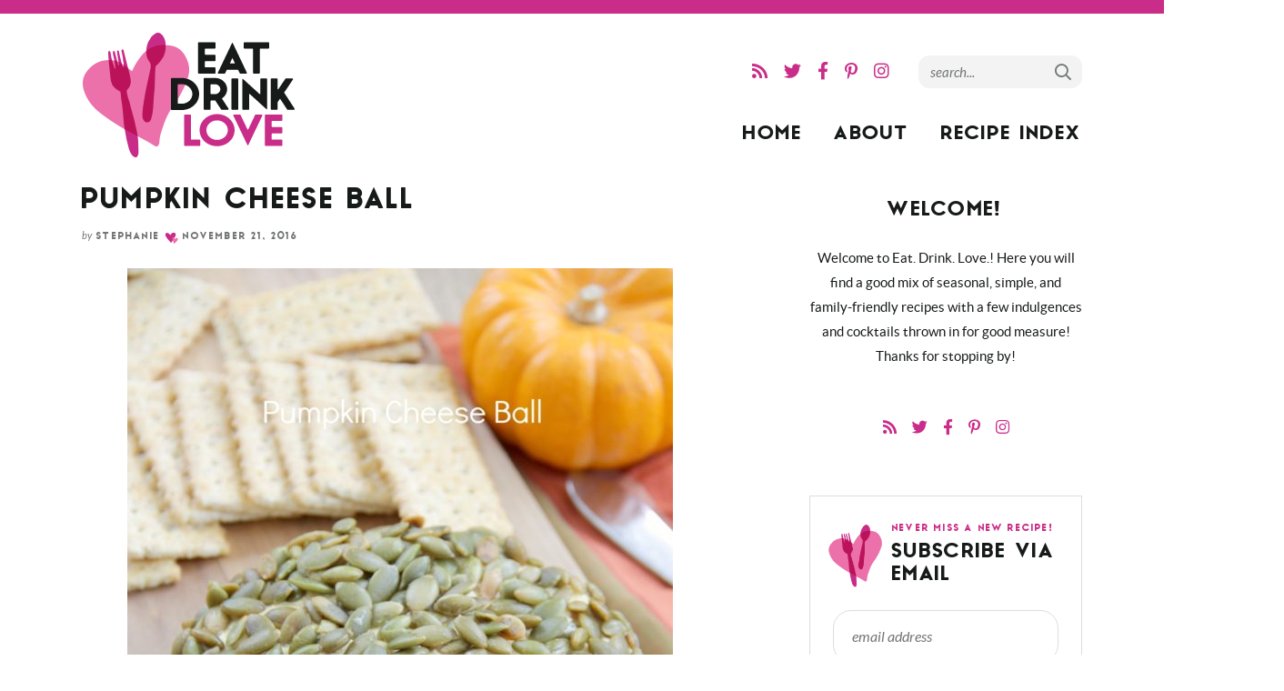

--- FILE ---
content_type: text/html; charset=UTF-8
request_url: https://eat-drink-love.com/pumpkin-cheese-ball/
body_size: 35374
content:
<!DOCTYPE html>
<html lang="en-US">
<head>
	<meta charset="UTF-8" />
	<meta name="viewport" content="width=device-width, initial-scale=1" />
	<link rel="profile" href="https://gmpg.org/xfn/11" />
	<style></style>
	<meta name='robots' content='index, follow, max-image-preview:large, max-snippet:-1, max-video-preview:-1' />

	<!-- This site is optimized with the Yoast SEO plugin v26.7 - https://yoast.com/wordpress/plugins/seo/ -->
	<title>Pumpkin Cheese Ball - Eat. Drink. Love.</title>
<link data-rocket-prefetch href="https://www.googletagmanager.com" rel="dns-prefetch">
<link data-rocket-prefetch href="https://www.google-analytics.com" rel="dns-prefetch">
<link data-rocket-prefetch href="https://scripts.mediavine.com" rel="dns-prefetch">
<link data-rocket-prefetch href="https://plausible.io" rel="dns-prefetch">
<style id="wpr-usedcss">@font-face{font-family:anaheimgothic;src:url('https://eat-drink-love.com/wp-content/themes/eatdrinklove2020/fonts/anaheimgothic-webfont.woff2') format('woff2'),url('https://eat-drink-love.com/wp-content/themes/eatdrinklove2020/fonts/anaheimgothic-webfont.woff') format('woff');font-weight:700;font-style:normal;font-display:swap}img.emoji{display:inline!important;border:none!important;box-shadow:none!important;height:1em!important;width:1em!important;margin:0 .07em!important;vertical-align:-.1em!important;background:0 0!important;padding:0!important}:where(.wp-block-button__link){border-radius:9999px;box-shadow:none;padding:calc(.667em + 2px) calc(1.333em + 2px);text-decoration:none}:where(.wp-block-calendar table:not(.has-background) th){background:#ddd}:where(.wp-block-columns){margin-bottom:1.75em}:where(.wp-block-columns.has-background){padding:1.25em 2.375em}:where(.wp-block-post-comments input[type=submit]){border:none}:where(.wp-block-cover-image:not(.has-text-color)),:where(.wp-block-cover:not(.has-text-color)){color:#fff}:where(.wp-block-cover-image.is-light:not(.has-text-color)),:where(.wp-block-cover.is-light:not(.has-text-color)){color:#000}:where(.wp-block-file){margin-bottom:1.5em}:where(.wp-block-file__button){border-radius:2em;display:inline-block;padding:.5em 1em}:where(.wp-block-file__button):is(a):active,:where(.wp-block-file__button):is(a):focus,:where(.wp-block-file__button):is(a):hover,:where(.wp-block-file__button):is(a):visited{box-shadow:none;color:#fff;opacity:.85;text-decoration:none}:where(.wp-block-latest-comments:not([style*=line-height] .wp-block-latest-comments__comment)){line-height:1.1}:where(.wp-block-latest-comments:not([style*=line-height] .wp-block-latest-comments__comment-excerpt p)){line-height:1.8}ol,ul{box-sizing:border-box}:where(.wp-block-navigation.has-background .wp-block-navigation-item a:not(.wp-element-button)),:where(.wp-block-navigation.has-background .wp-block-navigation-submenu a:not(.wp-element-button)){padding:.5em 1em}:where(.wp-block-navigation .wp-block-navigation__submenu-container .wp-block-navigation-item a:not(.wp-element-button)),:where(.wp-block-navigation .wp-block-navigation__submenu-container .wp-block-navigation-submenu a:not(.wp-element-button)),:where(.wp-block-navigation .wp-block-navigation__submenu-container .wp-block-navigation-submenu button.wp-block-navigation-item__content),:where(.wp-block-navigation .wp-block-navigation__submenu-container .wp-block-pages-list__item button.wp-block-navigation-item__content){padding:.5em 1em}:where(p.has-text-color:not(.has-link-color)) a{color:inherit}:where(.wp-block-post-excerpt){margin-bottom:var(--wp--style--block-gap);margin-top:var(--wp--style--block-gap)}:where(.wp-block-preformatted.has-background){padding:1.25em 2.375em}:where(.wp-block-pullquote){margin:0 0 1em}:where(.wp-block-search__button){border:1px solid #ccc;padding:6px 10px}:where(.wp-block-search__button-inside .wp-block-search__inside-wrapper){border:1px solid #949494;box-sizing:border-box;padding:4px}:where(.wp-block-search__button-inside .wp-block-search__inside-wrapper) .wp-block-search__input{border:none;border-radius:0;padding:0 4px}:where(.wp-block-search__button-inside .wp-block-search__inside-wrapper) .wp-block-search__input:focus{outline:0}:where(.wp-block-search__button-inside .wp-block-search__inside-wrapper) :where(.wp-block-search__button){padding:4px 8px}:where(.wp-block-term-description){margin-bottom:var(--wp--style--block-gap);margin-top:var(--wp--style--block-gap)}:where(pre.wp-block-verse){font-family:inherit}:root{--wp--preset--font-size--normal:16px;--wp--preset--font-size--huge:42px}.aligncenter{clear:both}.screen-reader-text{border:0;clip:rect(1px,1px,1px,1px);-webkit-clip-path:inset(50%);clip-path:inset(50%);height:1px;margin:-1px;overflow:hidden;padding:0;position:absolute;width:1px;word-wrap:normal!important}.screen-reader-text:focus{background-color:#ddd;clip:auto!important;-webkit-clip-path:none;clip-path:none;color:#444;display:block;font-size:1em;height:auto;left:5px;line-height:normal;padding:15px 23px 14px;text-decoration:none;top:5px;width:auto;z-index:100000}html :where(.has-border-color){border-style:solid}html :where([style*=border-top-color]){border-top-style:solid}html :where([style*=border-right-color]){border-right-style:solid}html :where([style*=border-bottom-color]){border-bottom-style:solid}html :where([style*=border-left-color]){border-left-style:solid}html :where([style*=border-width]){border-style:solid}html :where([style*=border-top-width]){border-top-style:solid}html :where([style*=border-right-width]){border-right-style:solid}html :where([style*=border-bottom-width]){border-bottom-style:solid}html :where([style*=border-left-width]){border-left-style:solid}html :where(img[class*=wp-image-]){height:auto;max-width:100%}:where(figure){margin:0 0 1em}html :where(.is-position-sticky){--wp-admin--admin-bar--position-offset:var(--wp-admin--admin-bar--height,0px)}body{--wp--preset--color--black:#000000;--wp--preset--color--cyan-bluish-gray:#abb8c3;--wp--preset--color--white:#ffffff;--wp--preset--color--pale-pink:#f78da7;--wp--preset--color--vivid-red:#cf2e2e;--wp--preset--color--luminous-vivid-orange:#ff6900;--wp--preset--color--luminous-vivid-amber:#fcb900;--wp--preset--color--light-green-cyan:#7bdcb5;--wp--preset--color--vivid-green-cyan:#00d084;--wp--preset--color--pale-cyan-blue:#8ed1fc;--wp--preset--color--vivid-cyan-blue:#0693e3;--wp--preset--color--vivid-purple:#9b51e0;--wp--preset--gradient--vivid-cyan-blue-to-vivid-purple:linear-gradient(135deg,rgba(6, 147, 227, 1) 0%,rgb(155, 81, 224) 100%);--wp--preset--gradient--light-green-cyan-to-vivid-green-cyan:linear-gradient(135deg,rgb(122, 220, 180) 0%,rgb(0, 208, 130) 100%);--wp--preset--gradient--luminous-vivid-amber-to-luminous-vivid-orange:linear-gradient(135deg,rgba(252, 185, 0, 1) 0%,rgba(255, 105, 0, 1) 100%);--wp--preset--gradient--luminous-vivid-orange-to-vivid-red:linear-gradient(135deg,rgba(255, 105, 0, 1) 0%,rgb(207, 46, 46) 100%);--wp--preset--gradient--very-light-gray-to-cyan-bluish-gray:linear-gradient(135deg,rgb(238, 238, 238) 0%,rgb(169, 184, 195) 100%);--wp--preset--gradient--cool-to-warm-spectrum:linear-gradient(135deg,rgb(74, 234, 220) 0%,rgb(151, 120, 209) 20%,rgb(207, 42, 186) 40%,rgb(238, 44, 130) 60%,rgb(251, 105, 98) 80%,rgb(254, 248, 76) 100%);--wp--preset--gradient--blush-light-purple:linear-gradient(135deg,rgb(255, 206, 236) 0%,rgb(152, 150, 240) 100%);--wp--preset--gradient--blush-bordeaux:linear-gradient(135deg,rgb(254, 205, 165) 0%,rgb(254, 45, 45) 50%,rgb(107, 0, 62) 100%);--wp--preset--gradient--luminous-dusk:linear-gradient(135deg,rgb(255, 203, 112) 0%,rgb(199, 81, 192) 50%,rgb(65, 88, 208) 100%);--wp--preset--gradient--pale-ocean:linear-gradient(135deg,rgb(255, 245, 203) 0%,rgb(182, 227, 212) 50%,rgb(51, 167, 181) 100%);--wp--preset--gradient--electric-grass:linear-gradient(135deg,rgb(202, 248, 128) 0%,rgb(113, 206, 126) 100%);--wp--preset--gradient--midnight:linear-gradient(135deg,rgb(2, 3, 129) 0%,rgb(40, 116, 252) 100%);--wp--preset--font-size--small:13px;--wp--preset--font-size--medium:20px;--wp--preset--font-size--large:36px;--wp--preset--font-size--x-large:42px;--wp--preset--spacing--20:0.44rem;--wp--preset--spacing--30:0.67rem;--wp--preset--spacing--40:1rem;--wp--preset--spacing--50:1.5rem;--wp--preset--spacing--60:2.25rem;--wp--preset--spacing--70:3.38rem;--wp--preset--spacing--80:5.06rem;--wp--preset--shadow--natural:6px 6px 9px rgba(0, 0, 0, .2);--wp--preset--shadow--deep:12px 12px 50px rgba(0, 0, 0, .4);--wp--preset--shadow--sharp:6px 6px 0px rgba(0, 0, 0, .2);--wp--preset--shadow--outlined:6px 6px 0px -3px rgba(255, 255, 255, 1),6px 6px rgba(0, 0, 0, 1);--wp--preset--shadow--crisp:6px 6px 0px rgba(0, 0, 0, 1)}:where(.is-layout-flex){gap:.5em}:where(.is-layout-grid){gap:.5em}:where(.wp-block-post-template.is-layout-flex){gap:1.25em}:where(.wp-block-post-template.is-layout-grid){gap:1.25em}:where(.wp-block-columns.is-layout-flex){gap:2em}:where(.wp-block-columns.is-layout-grid){gap:2em}.fa,.fab,.fal,.far{-moz-osx-font-smoothing:grayscale;-webkit-font-smoothing:antialiased;display:inline-block;font-style:normal;font-variant:normal;text-rendering:auto;line-height:1}.fa-arrow-right:before{content:"\f061"}.fa-facebook-f:before{content:"\f39e"}.fa-instagram:before{content:"\f16d"}.fa-pinterest-p:before{content:"\f231"}.fa-rss:before{content:"\f09e"}.fa-search:before{content:"\f002"}.fa-times:before{content:"\f00d"}.fa-twitter:before{content:"\f099"}@font-face{font-family:'Font Awesome 5 Brands';font-style:normal;font-weight:400;font-display:swap;src:url("https://eat-drink-love.com/wp-content/themes/eatdrinklove2020/fontawesome-subset/webfonts/fa-brands-400.eot");src:url("https://eat-drink-love.com/wp-content/themes/eatdrinklove2020/fontawesome-subset/webfonts/fa-brands-400.eot?#iefix") format("embedded-opentype"),url("https://eat-drink-love.com/wp-content/themes/eatdrinklove2020/fontawesome-subset/webfonts/fa-brands-400.woff2") format("woff2"),url("https://eat-drink-love.com/wp-content/themes/eatdrinklove2020/fontawesome-subset/webfonts/fa-brands-400.woff") format("woff"),url("https://eat-drink-love.com/wp-content/themes/eatdrinklove2020/fontawesome-subset/webfonts/fa-brands-400.ttf") format("truetype"),url("https://eat-drink-love.com/wp-content/themes/eatdrinklove2020/fontawesome-subset/webfonts/fa-brands-400.svg#fontawesome") format("svg")}.fab{font-family:'Font Awesome 5 Brands';font-weight:400}.fal{font-family:'Font Awesome 5 Pro';font-weight:300}@font-face{font-family:'Font Awesome 5 Pro';font-style:normal;font-weight:400;font-display:swap;src:url("https://eat-drink-love.com/wp-content/themes/eatdrinklove2020/fontawesome-subset/webfonts/fa-regular-400.eot");src:url("https://eat-drink-love.com/wp-content/themes/eatdrinklove2020/fontawesome-subset/webfonts/fa-regular-400.eot?#iefix") format("embedded-opentype"),url("https://eat-drink-love.com/wp-content/themes/eatdrinklove2020/fontawesome-subset/webfonts/fa-regular-400.woff2") format("woff2"),url("https://eat-drink-love.com/wp-content/themes/eatdrinklove2020/fontawesome-subset/webfonts/fa-regular-400.woff") format("woff"),url("https://eat-drink-love.com/wp-content/themes/eatdrinklove2020/fontawesome-subset/webfonts/fa-regular-400.ttf") format("truetype"),url("https://eat-drink-love.com/wp-content/themes/eatdrinklove2020/fontawesome-subset/webfonts/fa-regular-400.svg#fontawesome") format("svg")}.far{font-family:'Font Awesome 5 Pro';font-weight:400}@font-face{font-family:'Font Awesome 5 Pro';font-style:normal;font-weight:900;font-display:swap;src:url("https://eat-drink-love.com/wp-content/themes/eatdrinklove2020/fontawesome-subset/webfonts/fa-solid-900.eot");src:url("https://eat-drink-love.com/wp-content/themes/eatdrinklove2020/fontawesome-subset/webfonts/fa-solid-900.eot?#iefix") format("embedded-opentype"),url("https://eat-drink-love.com/wp-content/themes/eatdrinklove2020/fontawesome-subset/webfonts/fa-solid-900.woff2") format("woff2"),url("https://eat-drink-love.com/wp-content/themes/eatdrinklove2020/fontawesome-subset/webfonts/fa-solid-900.woff") format("woff"),url("https://eat-drink-love.com/wp-content/themes/eatdrinklove2020/fontawesome-subset/webfonts/fa-solid-900.ttf") format("truetype"),url("https://eat-drink-love.com/wp-content/themes/eatdrinklove2020/fontawesome-subset/webfonts/fa-solid-900.svg#fontawesome") format("svg")}.fa{font-family:'Font Awesome 5 Pro';font-weight:900}.yarpp-thumbnail-title,.yarpp-thumbnails-horizontal .yarpp-thumbnail{display:inline-block}.yarpp-thumbnails-horizontal .yarpp-thumbnail{border:1px solid hsla(0,0%,50%,.1);vertical-align:top}.yarpp-thumbnails-horizontal .yarpp-thumbnail>img{display:block}.yarpp-thumbnails-horizontal .yarpp-thumbnail-title{font-size:1em;line-height:1.4em;max-height:2.8em;overflow:hidden;text-decoration:inherit}.yarpp-thumbnails-horizontal .yarpp-thumbnail{width:160px;height:200px;margin:5px;margin-left:0}.yarpp-thumbnail>img{width:150px;height:150px;margin:5px}.yarpp-thumbnails-horizontal .yarpp-thumbnail-title{margin:7px;margin-top:0;width:150px}a,article,aside,body,canvas,center,div,em,fieldset,footer,form,h1,h2,h3,h4,header,html,i,img,label,legend,li,nav,object,ol,p,section,small,span,strong,table,tbody,textarea,time,tr,ul,video{font-family:inherit;font-size:100%;font-weight:inherit;font-style:inherit;vertical-align:baseline;white-space:normal;margin:0;padding:0;border:0;background:0 0}article,aside,footer,header,nav,section{display:block}ol,ul{list-style:none}table{border-collapse:collapse;border-spacing:0}input[type=search],input[type=submit],input[type=text]{-webkit-appearance:none}*{-webkit-box-sizing:border-box;-moz-box-sizing:border-box;box-sizing:border-box}.container{max-width:100%;margin:0 auto}@media (min-width :800px){.span_content{margin-left:0;width:68%;width:-moz-calc(100% - 300px - 5%);width:-webkit-calc(100% - 300px - 5%);width:calc(100% - 300px - 5%);max-width:700px;float:left;display:inline-block}.span_sidebar{width:300px;float:right;clear:right;display:block}}.wrapper{margin:0 auto;padding:0 20px;width:100%;max-width:1140px}.wrap{margin:0 auto;padding:0 20px;width:100%;max-width:1140px}.screen-reader-text{position:absolute;left:-10000px;top:auto;width:1px;height:1px;overflow:hidden}#skip a{position:absolute;left:-10000px;top:auto;width:1px;height:1px;overflow:hidden;color:#161a19;font-size:14px;font-weight:700;border:1px solid #dcdddc;background-color:#dcdddc;padding:5px 10px;text-decoration:none}#skip a:focus{position:absolute;left:8px;top:8px;z-index:3001;width:auto;height:auto}@font-face{font-family:Lato;src:url('https://eat-drink-love.com/wp-content/themes/eatdrinklove2020/fonts/lato-regular-webfont.woff2') format('woff2'),url('https://eat-drink-love.com/wp-content/themes/eatdrinklove2020/fonts/lato-regular-webfont.woff') format('woff');font-weight:400;font-style:normal;font-display:swap}@font-face{font-family:Lato;src:url('https://eat-drink-love.com/wp-content/themes/eatdrinklove2020/fonts/lato-bold-webfont.woff2') format('woff2'),url('https://eat-drink-love.com/wp-content/themes/eatdrinklove2020/fonts/lato-bold-webfont.woff') format('woff');font-weight:700;font-style:normal;font-display:swap}@font-face{font-family:Lato;src:url('https://eat-drink-love.com/wp-content/themes/eatdrinklove2020/fonts/lato-italic-webfont.woff2') format('woff2'),url('https://eat-drink-love.com/wp-content/themes/eatdrinklove2020/fonts/lato-italic-webfont.woff') format('woff');font-weight:400;font-style:italic;font-display:swap}body{font-family:Lato,Arial,helvetica,sans-serif;font-size:19px;font-weight:400;line-height:1.8;color:#161a19;margin:0}a,button,input[type=submit]{text-decoration:none;-webkit-transition:.2s ease-in-out;-moz-transition:.2s ease-in-out;transition:all .2s ease-in-out;-webkit-border-radius:0px;-moz-border-radius:0;border-radius:0}a:active,a:link,a:visited{color:#ca2c89;text-decoration:underline}a:hover{color:#ed71a9}.comments-area a,.post-content a{color:#161a19;border-bottom:1px solid #ed71a9;box-shadow:inset 0 -3px 0 #ed71a9;text-decoration:none;line-height:1}.comments-area a:focus,.comments-area a:hover,.post-content a:focus,.post-content a:hover{color:#383838;border-color:#ed71a9;box-shadow:inset 0 -10px 0 #ed71a9}p{margin:25px 0}img{display:block}h1,h2,h3,h4{font-family:anaheimgothic,"Franklin Gothic Medium","Century Gothic","Trebuchet MS",Arial,sans-serif;line-height:1.1;font-weight:700;text-transform:uppercase;letter-spacing:.1em;margin:25px 0;color:#161a19}h1{font-size:32px}h2{font-size:26px}.post-content h2{margin-top:40px;padding-bottom:12px;border-bottom:1px solid #dcdddc}h3{font-size:23px}.post-content h3{margin-top:30px}h1 em,h3 em{display:block;text-transform:uppercase;letter-spacing:.2em;color:#ca2d89;font-size:11px;font-style:normal;margin-bottom:8px}h4{font-size:16px}strong{font-weight:700}em,i{font-style:italic}.clear{clear:both}.top-bar{background-color:#ca2d89;min-height:15px}.header{clear:both;height:180px}.header .logo{overflow:hidden;width:240px;margin:20px 0;float:left}.header .logo img{width:100%;height:auto;display:block}.header .header-social{float:right;line-height:28px;display:inline-block;vertical-align:middle;margin:50px 0 32px}.header .header-search{float:right;vertical-align:middle;width:180px;margin:46px 0 32px 25px}.span_content img,.span_sidebar img{max-width:100%;height:auto}.span_content ol,.span_content ul{padding:0;margin:25px 0}.span_content ul ul{margin:10px 0}.span_content ul li{list-style-type:disc;margin:0 0 10px 15px;padding:0}.span_content ul li li{list-style-type:circle}.span_content ol li{list-style-type:decimal;margin:0 0 10px 25px;padding:0}.sidebar{font-size:90%;text-align:center}.widget{margin:30px 0 60px;text-align:center}.widget.center,.widget.center .textwidget{text-align:center}h3.widget-title{text-align:center}.widget a{text-decoration:none}.sidebar select{color:#737675;font-size:16px;font-family:Lato,Arial,helvetica,sans-serif;font-style:italic;line-height:50px;height:50px;padding:0 15px;width:100%;border:1px solid #dcdddc;background-color:#fff;border-radius:0;-webkit-appearance:none;-moz-appearance:none;background-image:url([data-uri]);background-position:right 50%;background-repeat:no-repeat}.sidebar .about{text-align:center;margin-top:0;position:relative}.sidebar .about p{margin:0 0 15px;font-size:90%}.sidebar .about img{margin-bottom:20px}.social a{text-decoration:none;padding:5px 7px}.social a svg{fill:#737675;height:13px;width:auto;-webkit-transition:.2s ease-in-out;-moz-transition:.2s ease-in-out;transition:all .2s ease-in-out}.header .social a svg{height:16px}.social a:hover,.social a:hover svg{fill:#ca2c89!important}.sidebar .social{overflow:hidden;padding:0;margin-top:-10px}.social strong{text-indent:-99999px;background:url(https://eat-drink-love.com/wp-content/themes/eatdrinklove2020/images/followme.png) no-repeat;background-size:84px auto;width:84px;height:34px;display:inline-block;vertical-align:middle;margin-top:-14px;margin-right:5px}.sidebar .social a svg{height:17px;fill:#161a19;color:#161a19}.sidebar .item img{width:100%;height:auto;display:block}.sidebar .item a{display:block}.sidebar .item a:hover{opacity:.7}.sidebar .item h4{margin:10px 0;text-align:center}.sidebar .recent{text-align:center;overflow:hidden}.sidebar .recent .item{width:47%;margin:0 6% 4% 0;float:left}.sidebar .recent .item:nth-of-type(2n){margin-right:0}.sidebar .recent .item:nth-of-type(odd){clear:left}.post{margin-bottom:0}h1.post-title,h2.post-title{margin:10px 0}h1.post-title a,h2.post-title a{text-decoration:none;color:#161a19}h1.post-title a:hover,h2.post-title a:hover{color:#ca2c89}.post-meta{font-family:anaheimgothic,"Franklin Gothic Medium","Century Gothic","Trebuchet MS",Arial,sans-serif;text-transform:uppercase;color:#737675;font-size:11px;font-weight:700;letter-spacing:.2em;overflow:hidden;margin:0 0 25px}.post-meta em{font-family:Lato,sans-serif;font-style:normal;text-transform:none;letter-spacing:normal;font-style:italic;font-weight:400}.post-meta a{color:#737675;text-decoration:none}.meta-bottom a:hover,.post-meta a:hover{color:#ca2c89;text-decoration:underline}.post-meta .spacer:before{content:"";display:inline-block;vertical-align:middle;color:#cdcdcd;margin:0;font-weight:300;background:url(https://eat-drink-love.com/wp-content/themes/eatdrinklove2020/images/hearts.png) no-repeat;background-size:100% auto;width:15px;height:14px}.post-meta .avatar{display:inline-block;vertical-align:middle;border-radius:50%;margin-right:5px}.ccount{display:inline-block}.meta-bottom{clear:both;margin:25px 0 15px;overflow:hidden;text-align:left}.meta-bottom p{margin:0}.meta-bottom .left{width:80%;float:left;text-align:left;display:inline-block}.meta-centered{text-align:center}.meta-centered p{margin:10px 0}a#cancel-comment-reply-link,a.comment-reply-link{color:#fff!important;font-size:8px;line-height:1;font-family:Arial,Helvetica,sans-serif;font-weight:700;background-color:#737675;text-transform:uppercase;letter-spacing:0;margin-left:8px;padding:2px 3px 1px;text-decoration:none;box-shadow:none!important;border:none;display:inline-block!important}a#cancel-comment-reply-link:hover,a.comment-reply-link:hover{color:#fff;background-color:#ca2c89}.aligncenter{text-align:center;display:block;margin-right:auto;margin-left:auto}.inner-post{clear:both;margin:40px 0 0}small{font-style:italic;color:#737675;font-size:14px;line-height:1.5}.post-nav{line-height:1.4;text-decoration:none;margin:0 0 100px;padding:20px 2px;overflow:hidden;font-size:16px;line-height:1.2;font-weight:700;text-transform:uppercase;letter-spacing:.15em;font-family:anaheimgothic,"Franklin Gothic Medium","Century Gothic","Trebuchet MS",Arial,sans-serif;border-top:1px solid #dcdddc;border-bottom:1px solid #dcdddc}.post-nav a{color:#161a19;text-decoration:none}.post-nav .nav-previous{float:left;width:48%}.post-nav .nav-next{float:right;text-align:right;width:48%}.post-nav div a:hover{color:#ca2c89}.post-nav em{display:block;font-style:normal;font-size:11px;color:#737675;padding:0 0 5px}.widget.categories ul li{display:inline-block;margin:0!important}.widget.categories a{display:inline-block;font-size:10.5px;font-family:Lato,Arial,helvetica,sans-serif;font-weight:700;text-transform:uppercase;letter-spacing:.1em;padding:3px 10px 1px;margin:3px;text-decoration:none;color:#161a19;background-color:#fff;border:1px solid #dcdddc}.widget.categories a:hover{color:#fff;background-color:#ca2c89}#commentform #submit,#submit{color:#fff;font-size:14px;letter-spacing:.1em;line-height:1.2;font-weight:700;background-color:#161a19;font-family:Lato,Arial,helvetica,sans-serif;text-transform:uppercase;text-decoration:none;box-shadow:none!important;letter-spacing:.1em;cursor:pointer;margin-top:5px;padding:18px 25px 15px;border-radius:10px!important;text-decoration:none;-webkit-transition:.2s ease-in-out;-moz-transition:.2s ease-in-out;transition:all .2s ease-in-out}#commentform #submit:hover,#submit:hover{background-color:#ca2c89;color:#fff}#commentform input{color:#696969;font-size:16px;font-family:Lato,Arial,helvetica,sans-serif;font-weight:400;line-height:18px;background-color:#fff;margin-bottom:7px;padding:10px;border:1px solid #dcdddc}#commentform input[type=email],#commentform input[type=text]{width:100%}#commentform textarea{color:#696969;font-size:16px;font-family:Lato,Arial,helvetica,sans-serif;font-weight:400;line-height:18px;background-color:#fff;margin-bottom:7px;padding:15px;border:1px solid #dcdddc;width:100%}#commentform #submit{width:auto}.search-form{width:100%;max-width:350px;border:none;overflow:hidden;background-color:#f3f3f4;border-radius:12px}.span_content .search-form{max-width:100%}.search-form .search-field{color:#6f6f71;font-size:16px;font-family:Lato,Arial,helvetica,sans-serif;font-weight:400;font-style:italic;line-height:50px;height:50px;background-color:transparent;border-radius:12px;padding:0 15px;border:none;vertical-align:middle;float:left;width:-moz-calc(100% - 40px);width:-webkit-calc(100% - 40px);width:calc(100% - 40px)}.search-form .search-field:focus{outline:0;border:2px solid #ca2c89}.header-search .search-form .search-field{height:36px;line-height:36px;font-size:15px;padding:0 13px;padding-top:2px}.span_content .search-form .search-field{width:-moz-calc(100% - 50px);width:-webkit-calc(100% - 50px);width:calc(100% - 50px)}.search-form .search-submit{background-color:#fff;font-family:Lato,Arial,helvetica,sans-serif;text-transform:uppercase;font-weight:400;letter-spacing:.1em;font-size:21px;color:#161a19;background-color:transparent;line-height:50px;height:50px;border-style:none;vertical-align:middle;text-align:center;margin:-1px 0 0;float:right;cursor:pointer;width:40px}.header-search .search-form .search-submit{background-color:transparent;height:36px;line-height:38px;font-size:18px;color:#737675}.search-form .search-submit:hover{color:#ca2c89}.sidebar .subscribe{border:1px solid #dcdddc;padding:5px 25px 20px;margin-bottom:70px}.inner-post .subscribe{padding:10px 45px 45px;margin-top:100px;margin-bottom:70px;border-radius:20px;background-color:#ed71a9}.subscribe h3{margin:0;text-align:left}.sidebar .subscribe h3{text-align:left;margin:25px 0 25px -10px;background:url(https://eat-drink-love.com/wp-content/themes/eatdrinklove2020/images/favicon.png) left center no-repeat;background-size:auto 100%;padding-left:75px}.inner-post .subscribe h3{text-align:center;font-size:30px;margin:25px 0 0}.subscribe p{margin:0 0 20px;font-weight:500;font-size:18px;text-align:center}.sidebar .subscribe p{font-size:16px;line-height:1.4;margin:10px 0 15px}.subscribe .email-form{clear:none;margin:0;overflow:hidden;background-color:transparent;position:relative;text-align:left}.subscribe .email-input{border:1px solid #dcdddc;border-radius:20px;background-color:#fff;color:#434f57;font-style:italic;font-size:16px;font-family:Lato,Arial,helvetica,sans-serif;float:left;width:-moz-calc(100% - 130px);width:-webkit-calc(100% - 130px);width:calc(100% - 130px);height:58px;line-height:58px;margin:0;padding:2px 20px 0}.email-input:focus{border:2px solid #ed71a9;outline:0}.sidebar .subscribe .email-input{width:100%;float:none}.subscribe .email-submit{border:none;font-family:anaheimgothic,"Franklin Gothic Medium","Century Gothic","Trebuchet MS",Arial,sans-serif;font-size:13px;text-transform:uppercase;letter-spacing:.2em;font-weight:700;color:#161a19;text-align:center;background-color:transparent;border:none;float:right;display:inline-block;width:110px;height:58px;line-height:58px;padding:0;margin:0;text-decoration:none;cursor:pointer}.sidebar .subscribe .email-submit{width:100%;float:none}.subscribe .email-submit:focus,.subscribe .email-submit:hover{color:#ca2d89}.email-input::placeholder{color:#737675}.search-field::placeholder{color:#737675}.footer{overflow:hidden;clear:both;margin-top:50px;border-top:1px solid #dcdddc}.footer a{text-decoration:none;color:#737675}.footer a:hover{color:#ca2c89}.footer .subscribe{margin:0 auto;padding:40px 0 50px;overflow:hidden;max-width:800px}.footer .subscribe .wrap{padding:0!important}.footer .subscribe{overflow:hidden;max-width:100%;padding:50px 0;margin:0}.footer .subscribe .wrap{padding:0 20px!important;max-width:840px}.footer .subscribe h2.title,.footer .subscribe h3.widget-title{width:360px;font-size:24px;float:left;margin:0;padding:12px 0 12px 75px;background:url(https://eat-drink-love.com/wp-content/themes/eatdrinklove2020/images/favicon.png) left center no-repeat;background-size:auto 100%}.footer .subscribe .email-form{width:-moz-calc(100% - 360px);width:-webkit-calc(100% - 360px);width:calc(100% - 360px);float:left;margin-top:12px!important}.sub-footer{padding:30px 0;overflow:hidden;font-size:12px;line-height:20px;text-align:left;background-color:#161a19;color:#a2a3a3}.sub-footer a{text-decoration:none;color:#a2a3a3}.sub-footer a:hover{color:#ee72aa}.footer-nav{width:-moz-calc(100% - 270px);width:-webkit-calc(100% - 270px);width:calc(100% - 270px);float:left;text-transform:lowercase}.footer-nav li{display:inline-block;margin:0 10px 0 0;padding:0}.footer-nav li.top a{font-weight:700;font-family:anaheimgothic,"Franklin Gothic Medium","Century Gothic","Trebuchet MS",Arial,sans-serif;font-size:11px;text-transform:uppercase;letter-spacing:.1em;color:#fff}.copyright{width:270px;float:right;text-align:right}.copyright p{margin:0}.copyright em{text-transform:none;font-weight:400;letter-spacing:normal}.copyright a{text-decoration:underline}#footer_branding{clear:both;float:none;font-style:italic;text-transform:none;letter-spacing:normal;opacity:.6;margin:25px 0}#comments{margin-top:5px}#respond{margin-bottom:90px;padding:3% 5%;background:#f2f2f3;background-size:430px auto}#reply-title a#cancel-comment-reply-link{display:none!important}#comment-list #reply-title a#cancel-comment-reply-link{display:inline-block!important}#comment-list{font-size:90%;list-style-type:none;margin:20px 0 30px;padding:0}#comment-list li{margin:30px 0;padding:25px;background-color:#fff;border:1px solid #dcdddc;list-style-type:none}#comment-list li:before{display:none}#comment-list li p{margin:10px 0}#comment-list li p:last-of-type{margin-bottom:0}.comment-meta{margin:0;font-size:11px;text-align:left;clear:none}.comment-meta:before{display:none}.comment-meta strong{font-weight:700;font-size:14px;color:#161a19}.comment-meta strong a{color:#161a19;text-decoration:underline;border:none!important;box-shadow:none!important}.comment-meta a:hover{color:#ca2c89;text-decoration:underline}#comment-list .avatar{float:right;border-radius:50%;margin:0 0 10px 10px}#commentform{margin-bottom:30px;width:100%}#commentform p{margin-bottom:5px}.akismet_comment_form_privacy_notice{font-style:italic;color:#737675;font-size:14px;line-height:1.4;margin:0 0 80px;display:block}#comment-list li ul{margin:0;padding:0}#comment-list li li{margin-bottom:0;border:none}#main{clear:both;text-align:right;font-size:22px;font-family:anaheimgothic,"Franklin Gothic Medium","Century Gothic","Trebuchet MS",Arial,sans-serif;font-weight:700;text-transform:uppercase;letter-spacing:.1em;display:block;clear:right;float:right;width:-moz-calc(100% - 250px);width:-webkit-calc(100% - 250px);width:calc(100% - 250px);margin-right:-12px}#main ul.mainmenu{display:block;width:100%}#main li{display:inline-block;margin:0 -2px;padding:0;position:relative}#main li a{display:inline-block;padding:0 15px;text-decoration:none;color:#161a19;-webkit-transition:none;-moz-transition:none;transition:none;text-align:center;-webkit-transition:color .2s ease-in-out;-moz-transition:color .2s ease-in-out;transition:color .2s ease-in-out}#main li a:hover,#main li:hover a{color:#ca2c89}#main ul ul{transform:rotateX(-90deg) translateX(-50%);transform-origin:top left;opacity:.3;transition:220ms all .1s ease-out;visibility:hidden;position:absolute;top:45px;left:50%;padding:7px 0;line-height:1.4;background-color:#dcdddc;text-align:center;z-index:2001;width:200px}#main ul ul li{float:none;margin:0}#main li li a,#main li:hover li a{display:block;width:200px;color:#161a19;margin:0;background-color:transparent;padding:9px 15px;border:none;font-family:Lato,Arial,helvetica,sans-serif;font-size:14px;text-transform:none;letter-spacing:normal;font-weight:400;text-align:center;-webkit-transition:.2s ease-in-out;-moz-transition:.2s ease-in-out;transition:all .2s ease-in-out}#main li li.bold a{font-weight:700}#main li li a:hover,#main li li:hover a{color:#ca2c89}#main ul li:focus-within>ul,#main ul li:hover>ul{opacity:1;transform:rotateX(0) translateX(-50%);visibility:visible}#main ul ul li.menu-item-has-children>a:after{content:"\f054";font-family:'Font Awesome 5 Pro';font-weight:400;float:right;display:inline;margin:2px -5px 0 0;font-size:80%}#main ul ul li ul{background-color:#dfdfdf!important;left:300px;top:-7px;margin:0}#main li li li a{color:#161a19!important}#main li li li a:hover,#main li li li:hover a{color:#ca2c89!important}#main ul ul li ul:before{display:none}#main ul ul ul:after{display:none}html{-webkit-text-size-adjust:100%}@media (max-width :900px){#main{font-size:18px}}@media (max-width :799px){body{border:none;padding:0}.wrap,.wrapper{padding:0 20px!important}.span_content{float:none;width:100%;max-width:100%;margin:0 auto}.span_content{max-width:720px}.span_sidebar{clear:both;width:100%;float:none;margin:100px auto 0;border-top:1px solid #ececec;padding-top:70px}.topsidebar{float:none;margin:0 auto;padding:0;width:100%;max-width:300px}#main,.header-search,.header-social{display:none!important}.top-bar{display:none}.header{height:70px;margin:0}.header .logo{display:none}.footer-nav{float:none;width:100%;text-align:center;margin-bottom:30px;font-size:130%}.footer-nav a{padding:5px;display:inline-block}.copyright{float:none;width:100%;text-align:center;margin-bottom:30px}.sidebar .subscribe{display:none}}@media (max-width :680px){.footer .subscribe h2.title,.footer .subscribe h3.widget-title{width:100%;max-width:400px;font-size:24px;float:none;margin:0 auto;padding:12px 0 12px 75px;background:url(https://eat-drink-love.com/wp-content/themes/eatdrinklove2020/images/favicon.png) left center no-repeat;background-size:auto 100%}.footer .subscribe .email-form{width:100%;max-width:400px;margin:0 auto;float:none;margin-top:12px!important}.footer .subscribe .email-input{width:-moz-calc(100% - 55px);width:-webkit-calc(100% -55px);width:calc(100% - 55px)}.footer .subscribe .email-submit{width:55px;font-size:22px}.footer .subscribe .email-submit span{display:none}}.mv-create-card{max-width:100%;width:100%;margin:80px 0!important}.mv-create-card .mv-create-wrapper{background-color:#fff;border:none;border:2px solid #dcdddc;padding:25px!important}.mv-create-card .mv-create-wrapper li,.mv-create-card .mv-create-wrapper p{font-size:18px;font-weight:400;line-height:1.6}.mv-create-card .mv-create-wrapper .mv-create-image-container{max-width:220px;min-width:130px;width:30%!important;float:right}.mv-create-card .mv-create-wrapper h2.mv-create-title-primary{line-height:1.1!important;margin:10px 0;color:#161a19;clear:left;text-transform:uppercase!important;letter-spacing:.1em!important;float:none!important;max-width:100%!important;border:none}.mv-create-card .mv-create-wrapper h3.mv-create-title-secondary{font-size:18px;margin-top:25px;color:#161a19;letter-spacing:normal;font-family:anaheimgothic,sans-serif;text-transform:uppercase;font-weight:700;letter-spacing:.15em}.mv-create-card .mv-create-wrapper .mv-create-instructions h3.mv-create-title-secondary{margin-top:30px}.mv-create-card .mv-create-wrapper h4{margin:15px 0 10px;font-size:15px}.mv-create-card .mv-create-wrapper .mv-create-description{margin:25px 0}.mv-create-card .mv-create-wrapper .mv-create-description p{font-size:20px;line-height:1.6;font-style:italic}.mv-create-card .mv-create-wrapper .mv-create-times{margin:0;opacity:1;line-height:24px!important;display:block!important;color:#737675;text-align:left}.mv-create-card .mv-create-wrapper .mv-create-times *{opacity:1;line-height:20px!important}.mv-create-card .mv-create-wrapper .mv-create-time{border:none!important;display:inline-block;text-align:left;padding:0;margin:0 12px 0 0!important}.mv-create-card .mv-create-wrapper .mv-create-time-format,.mv-create-card .mv-create-wrapper .mv-create-yield{font-size:13px;font-family:anaheimgothic,"Franklin Gothic Medium","Century Gothic","Trebuchet MS",Arial,sans-serif;font-weight:700;text-transform:uppercase;letter-spacing:.15em;color:#737675;opacity:1;display:inline-block}.mv-create-card .mv-create-wrapper .mv-create-time-label{font-size:14px;text-transform:lowercase;font-weight:400;font-style:italic;opacity:1;display:inline-block}.mv-create-card .mv-create-wrapper .mv-create-time-label:after{content:": ";display:inline-block}.mv-create-card .mv-create-wrapper .mv-create-yield{color:#ca2d89;display:block;margin:0!important}.mv-create-card .mv-create-wrapper .mv-create-yield:before{content:"";display:inline-block;vertical-align:middle;color:#cdcdcd;margin:0 5px 0 0;background:url(https://eat-drink-love.com/wp-content/themes/eatdrinklove2020/images/hearts.png) no-repeat;background-size:100% auto;width:15px;height:14px}.mv-create-card .mv-create-wrapper .mv-create-ingredients ul{margin:0;padding:0}.mv-create-card .mv-create-wrapper .mv-create-ingredients ul li{margin:0 0 10px 30px;padding:0;list-style-type:none}.mv-create-card .mv-create-wrapper .mv-create-ingredients ul li:before{color:#ee72aa;content:'\2022';margin:0 0 0 -25px;display:inline-block}.mv-create-card .mv-create-wrapper .mv-create-instructions ol{counter-reset:li;margin:0;padding:0}.mv-create-card .mv-create-wrapper .mv-create-instructions ol>li{padding:0;margin:0 0 20px 35px;list-style-type:none;position:relative}.mv-create-card .mv-create-wrapper .mv-create-instructions ol>li:before{content:counter(li);counter-increment:li;position:absolute;display:block!important;background-color:#ee72aa;-webkit-border-radius:50%;-moz-border-radius:50%;border-radius:50%;height:23px;width:23px;color:#fff;left:-22px;top:5px;transform:translateX(-50%);line-height:22px;font-size:11px;text-align:center;font-family:Lato;font-weight:700}.mv-create-card .mv-create-wrapper .mv-create-reviews{margin:20px 0}.mv-create-card .mv-create-wrapper .mv-create-nutrition{padding:0;margin:0;line-height:23px;font-size:14px;opacity:1!important;background-color:#f3f4f3;color:#737675;padding:25px 30px 15px}.mv-create-card .mv-create-wrapper h3.mv-create-nutrition-title{margin:0!important}.mv-create-card .mv-create-wrapper .mv-create-nutrition-title:before{display:none!important}.mv-create-card .mv-create-wrapper .mv-create-nutrition-box{padding:0;background-color:transparent}.mv-create-card .mv-create-wrapper .mv-create-nutrition *{opacity:1!important}.mv-create-card .mv-create-wrapper .mv-create-nutrition-item{font-size:100%;font-weight:700}.mv-create-card .mv-create-wrapper .mv-create-nutrition-item:afterr{content:", ";display:inline}.mv-create-card .mv-create-wrapper .mv-create-nutrition-item:last-child:after,.mv-create-card .mv-create-wrapper .mv-create-nutrition-yield:after{display:none}.mv-create-card .mv-create-wrapper .mv-create-nutrition-amount,.mv-create-card .mv-create-wrapper .mv-create-nutrition-amount em{font-size:14px}.mv-create-card .mv-create-wrapper .mv-create-nutrition .mv-create-uppercase{font-weight:400;color:#737675;font-size:100%}.mv-create-card .mv-create-wrapper .mv-create-nutrition h4{margin:0}.mv-create-footer{opacity:1!important}.mv-create-footer-flexbox,.mv-create-footer-flexbox .mv-create-copy,.mv-create-footer-flexbox .mv-create-wrapper .mv-create-categories{font-size:12px;font-weight:400;letter-spacing:normal!important;color:#9e9ea2;opacity:1!important;font-family:Lato,Arial,Helvetica,sans-serif;opacity:1!important}.mv-create-footer-flexbox *{opacity:1!important;color:#9e9ea2!important;letter-spacing:normal!important}.mv-create-footer-flexbox .mv-create-strong{font-weight:400;text-transform:uppercase;font-size:10px;font-family:anaheimgothic;letter-spacing:.1em!important;opacity:1!important}.mv-create-footer-flexbox .mv-create-copy{padding:0}.mv-create-card .mv-create-wrapper button.mv-create-print-button{text-decoration:none;font-family:anaheimgothic,Arial,Helvetica,sans-serif;text-transform:uppercase;letter-spacing:.2em;font-weight:400;font-size:13px;line-height:1;background-size:100% auto;color:#fff;background-color:#ee72aa;border:none;padding:13px;border-radius:12px;margin:0 auto}.mv-create-card .mv-create-wrapper button.mv-create-print-button:before{content:"\f02f";font-family:"Font Awesome 5 Pro";display:inline;font-weight:700;margin-right:1px}.mv-create-card .mv-create-wrapper button.mv-create-print-button:hover{background-color:#ca2d89;cursor:pointer}@media (max-width :500px){h1{font-size:28px}.mv-create-card .mv-create-wrapper{padding:15px!important}.mv-create-card .mv-create-wrapper h2.mv-create-title-primary{font-size:21px;text-align:center}.mv-create-card .mv-create-wrapper .mv-create-times,.mv-create-card .mv-create-wrapper .mv-create-yield{text-align:center}.mv-create-card .mv-create-wrapper .mv-create-description,.mv-create-card .mv-create-wrapper .mv-create-description p{text-align:center}.mv-create-card .mv-create-wrapper .mv-create-description{border-bottom:1px solid #dcdddc;padding-bottom:15px}.mv-create-card .mv-create-wrapper .mv-create-image-container{max-width:100%;width:220px!important;float:none;margin:0 auto;overflow:hidden}}body{position:relative}#cmh{width:100%;z-index:99;top:0;position:fixed;transition:transform .2s ease,opacity .2s ease;pointer-events:none}#cmh.active{position:absolute}#cmh.active.fixed{position:fixed}#cmtb{padding:10px;pointer-events:auto}#cmtb:after{content:"";display:table;clear:both}#cmhb,#cms,#cmtb img,#mt{height:50px}#cmtb img{height:46px}#cmtb{height:50px}#custom-mobile-logo-link{float:left}#cmhb,#cms{float:right;width:35px;cursor:pointer}#cms{margin-right:10px;position:relative}#cms i{color:#fff;font-size:24px;position:absolute;top:10px;right:2px;transition:opacity .2s ease}#cms i+i,#cms.active i{opacity:0}#cms.active i+i{opacity:1}#cms i.fal{font-size:32px;top:7px}#cmfw{position:absolute;top:50px;left:0;pointer-events:none;z-index:99;opacity:0;transition:opacity .2s ease,transform .2s ease;width:100%;background:inherit;transform:translateY(-30px)}body>#cmfw{position:absolute;top:113px}body>#cmfw{max-width:none}@media all and (max-width:800px){body>#cmfw{display:none}}#cmfw.active{opacity:1;pointer-events:auto;transform:translateY(0);background-color:#efefee}#cmfw form,#cmtb form{border:1px solid #efefee;width:94%;max-width:100%;margin:3%;background-color:#fff}#cmtb form.search-form .search-submit{text-align:right;padding-right:12px}#cmfw .search-field,#cmtb form.search-form .search-input{font-size:16px;color:#666;background-color:transparent;border:none;border-radius:0}#cmtb form.search-form .search-input,#cmtb form.search-form .search-submit{height:50px;line-height:50px;border:none;background:inherit;color:#333}#cmtb form.search-form .search-submit i{font-size:20px;font-weight:400}#cmtb form.search-form .search-input::-webkit-input-placeholder{color:#9e9e9e}#cmtb form.search-form .search-input::-moz-placeholder{color:#9e9e9e}#cmtb form.search-form .search-input:-ms-input-placeholder{color:##9e9e9e}#cmtb form.search-form .search-input:-moz-placeholder{color:#9e9e9e}#cmmc{pointer-events:none;opacity:0;transform:translateY(-30px);transition:transform .2s ease,opacity .2s ease;border-bottom:1px solid #efefee}.active #cmmc{pointer-events:auto;opacity:1;transform:translateY(0)}#cmmc .sub-menu{display:none}#cmmc .active>.sub-menu{margin-bottom:15px}#cmmc .active>.sub-menu ul{margin-bottom:5px}#cmmc .active>.sub-menu .sub-menu{margin-top:0}#cmmc li{display:block;font-weight:700;border-bottom:1px solid #efefee;padding:0;text-align:center;position:relative;font-weight:700;font-family:anaheimgothic,"Franklin Gothic Medium","Century Gothic","Trebuchet MS",Arial,sans-serif;text-transform:uppercase;letter-spacing:.15em;font-size:16px}#cmmc li a i{margin-right:5px}#cmmc li li,.text-dark #cmmc li li{padding:0;text-transform:none;letter-spacing:none;border-bottom:none;letter-spacing:normal;font-weight:400;font-family:Lato;font-size:15px}#cmmc li a{text-decoration:none;padding:10px 15px;display:inline-block;width:80%}#cmmc li.menu-item-has-children a{width:auto}#cmmc li li a{padding:5px 15px}#cmmc li li li a{font-style:italic;font-size:90%;opacity:.8}#cmmc .menu-item-has-children{cursor:pointer}#cmmc .menu-item-has-children:before{content:'+';font-weight:400;font-style:normal;margin:1px 20px 0 0;text-decoration:none;color:#fff;font-size:26px;position:absolute;right:0}#cmmc ul ul .menu-item-has-children:before{margin-top:-3px}#cmmc .menu-item-has-children.active:before{content:'–'}#mt{position:relative;top:5px;cursor:pointer;width:30px;height:20px}#mt span,#mt span:after,#mt span:before{cursor:pointer;border-radius:1px;height:2px;width:30px;background:#fff;position:absolute;top:8px;display:block;content:'';-webkit-transition:.2s ease-in-out;-moz-transition:.2s ease-in-out;-ms-transition:.2s ease-in-out;-o-transition:.2s ease-in-out;transition:all .2s ease-in-out}#mt span:before{top:-8px}.active #mt span{background:rgba(0,0,0,0)}.active #mt span:after,.active #mt span:before{top:0}.active #mt span:before{-webkit-transform:rotate(45deg);transform:rotate(45deg)}.active #mt span:after{-webkit-transform:rotate(-45deg);transform:rotate(-45deg)}.layout-middle{text-align:center}.layout-middle #custom-mobile-logo-link{display:block;width:-moz-calc(100% - 100px);width:-webkit-calc(100% - 100px);width:calc(100% - 100px);text-align:center;float:none;margin:0 auto;position:relative;top:-10px;height:50px}.layout-middle #custom-mobile-logo-link img{margin:0 auto}.layout-middle #cmhb,.layout-middle #cms{float:none}.layout-middle #cmhb,.layout-middle #cms{position:absolute;top:0;padding-top:10px;right:10px;margin-right:0}.layout-middle #cms{text-align:right}.layout-middle #cmhb{right:auto;left:10px}#cmh.text-dark ul li a{color:#262626}.text-dark #mt span,.text-dark #mt span:after,.text-dark #mt span:before{background:#aeaead}.text-dark #cmmc .menu-item-has-children:before,.text-dark #cms i,.text-dark #cmtb form.search-form .search-input,.text-dark #cmtb form.search-form .search-submit{color:#aeaead}.text-dark.active #mt span{background:rgba(0,0,0,0)}.text-dark #cmfw{border-top:none;border-bottom:1px solid #efefee}.text-dark #cmmc li{border-bottom:1px solid #efefee}.text-dark #cmtb form.search-form .search-input::-webkit-input-placeholder{color:#424242}.text-dark #cmtb form.search-form .search-input::-moz-placeholder{color:#424242}.text-dark #cmtb form.search-form .search-input:-ms-input-placeholder{color:#404343}.text-dark #cmtb form.search-form .search-input:-moz-placeholder{color:#404343}@media all and (min-width:800px){#cmh{display:none}}@media screen and (max-width:600px){html :where(.is-position-sticky){--wp-admin--admin-bar--position-offset:0px}body{position:static}}:root{--mv-create-radius:0}.mv-create-screen-reader-text{overflow:hidden;clip:rect(1px,1px,1px,1px);position:absolute!important;width:1px;height:1px;margin:-1px;padding:0;border:0;clip-path:inset(50%)}.mv-create-screen-reader-text:focus{clip:auto!important;z-index:1000000;top:5px;left:5px;width:auto;height:auto;padding:15px 23px 14px;color:#444;background-color:#eee;font-size:1em;line-height:normal;text-decoration:none;clip-path:none}.mv-create-card{position:relative;clear:both;box-sizing:border-box;max-width:1400px;margin:40px 0 20px}.mv-create-card.mv-create-center-cards{margin-right:auto;margin-left:auto}.mv-create-card:not(.mv-list-card):not(.mv-index-card){min-height:711px}.mv-create-card *{box-sizing:inherit}.mv-create-card :after,.mv-create-card :before{display:none;clear:none;box-sizing:inherit}.mv-create-card i:after,.mv-create-card i:before{display:inline}.mv-create-wrapper::after{display:table;clear:both;content:''}.mv-create-card,.mv-create-footer,.mv-create-header{display:block}.mv-create-wrapper{padding:20px 0 10px;background:#fff}@media (min-width:367px){.mv-create-wrapper{padding:20px 20px 10px;border:3px solid #f4f4f4}}.mv-create-wrapper>div{margin-bottom:20px}.mv-create-card img{width:auto;max-width:100%;height:auto}.mv-create-card li,.mv-create-card ol,.mv-create-card p,.mv-create-card ul{font-size:var(--mv-create-base-font-size, 16px);text-align:left}.mv-create-card .mv-create-title-primary{font-size:var(--mv-create-title-primary, 30px)}.mv-create-card .mv-create-title-secondary{margin:20px 0 10px;font-size:var(--mv-create-title-secondary, 24px)}.mv-create-card h3,.mv-create-card h4{font-size:var(--mv-create-subtitles, 18px)}h1.mv-create-title-primary,h2.mv-create-title-primary,h2.mv-create-title-secondary,h3.mv-create-title-secondary{float:none;clear:none;margin:0 0 10px;padding:0;border:none;line-height:2.2em}h2.mv-create-title-secondary,h3.mv-create-title-secondary{margin-top:20px}.mv-create-ingredients h3,.mv-create-ingredients h4,.mv-create-instructions h3,.mv-create-instructions h4{clear:none;margin:20px 0 10px;padding:0;border:none;line-height:1.4em}.mv-create-ingredients img,.mv-create-instructions img{display:block}.mv-create-card p{margin:0 0 10px;line-height:1.4em}.mv-create-card ol,.mv-create-card ul{margin:10px 0 10px 30px;padding:0}.mv-create-card li{margin:5px 0;padding:0;line-height:1.4em}.mv-create-has-uppercase .mv-create-uppercase{letter-spacing:.03em;text-transform:uppercase}.mv-create-strong{display:inline-block;clear:none;margin:0;padding:0;border:none;line-height:1.4em}.screen-reader-text{overflow:hidden;clip:rect(1px,1px,1px,1px);position:absolute!important;width:1px;height:1px;margin:-1px;padding:0;border:0;word-wrap:normal!important;clip-path:inset(50%)}.mv-no-js .mv-create-image-container{margin-bottom:20px}.js .mv-create-image-container{float:right;width:33%;min-width:180px;max-width:300px;margin-left:20px}.mv-create-md .mv-create-image-container{margin-bottom:20px}.mv-create-sm .mv-create-image-container{float:none;width:100%;min-width:auto;max-width:none;margin:0 0 20px}img.mv-create-image{display:block;width:100%;margin:0 auto 10px}.mv-create-pinterest{display:none!important}.mv-create-reviews{margin-bottom:10px}.mv-no-js .mv-create-reviews{display:none}.mv-create-reviews .mv-create-sm{clear:both}.mv-create-card .mv-create-print-form{margin:0;padding:0;border:none;background:0 0}.mv-create-print-button{position:relative;z-index:1}.mv-create-header{overflow:visible;position:static;height:auto;margin-bottom:10px}.mv-create-description{clear:left}.mv-create-times{display:flex;clear:left;margin:20px 0;flex-wrap:wrap}.mv-create-time{margin-bottom:10px;padding:10px 5px;flex:1 1 100%}@media screen and (min-width:601px){.mv-no-js .mv-create-times-2 .mv-create-time{flex-basis:50%}.mv-no-js .mv-create-times-2 .mv-create-time:first-child{border-right:1px solid #f4f4f4}.mv-no-js .mv-create-times-2 .mv-create-time:last-child{border-left:1px solid #f4f4f4}}.js .mv-create-times.mv-create-times-sm .mv-create-time{flex-basis:100%}.mv-create-times-2.mv-create-times-lg .mv-create-time,.mv-create-times-2.mv-create-times-md .mv-create-time,.mv-create-times-2.mv-create-times-xl .mv-create-time{border-left:1px solid #f4f4f4;flex-basis:50%}.mv-create-times-2.mv-create-times-lg .mv-create-time:first-child,.mv-create-times-2.mv-create-times-lg .mv-create-time:nth-child(odd),.mv-create-times-2.mv-create-times-md .mv-create-time:first-child,.mv-create-times-2.mv-create-times-md .mv-create-time:nth-child(odd),.mv-create-times-2.mv-create-times-xl .mv-create-time:first-child,.mv-create-times-2.mv-create-times-xl .mv-create-time:nth-child(odd){border-left:none}.mv-create-time-format,.mv-create-time-label{display:block;font-size:.875em;text-align:center}.mv-time-part{white-space:nowrap}.mv-create-target{float:right;clear:right;width:300px;margin:10px 0 20px;padding-left:20px}@media (min-width:367px){.mv-create-target{width:320px}}.mv-no-js .mv-create-target{display:none}.mv-create-md .mv-create-target,.mv-create-sm .mv-create-target{float:none;margin:10px auto 20px;padding-left:0}@media (max-width:560px){.mv-create-target,.mv-create-target.mv-create-primary-unit{float:none;margin:10px auto 20px;padding-left:0}}@media print{.mv-create-target{display:none}}.mv-create-ingredients{clear:left}.mv-create-yield{display:block;margin-top:-.5em;opacity:.6;font-size:.75em}.mv-create-instructions{clear:left}.obj-fit{position:absolute;width:100%!important;max-width:none;height:100%!important;object-fit:cover}.mv-create-nutrition{position:relative;clear:both;padding-top:20px;line-height:1.4em;text-align:left}.mv-create-nutrition-item{display:inline-block;padding-right:3px;opacity:.6;font-size:.75em;white-space:nowrap}.mv-create-nutrition-title{position:relative;margin-bottom:10px}.mv-create-nutrition-title span{opacity:.6}.mv-create-nutrition-amount,.mv-create-nutrition-title{padding-right:5px}.mv-create-nutrition-amount{opacity:.6}.mv-create-nutrition-label{display:inline-block;margin:0;padding:0 1px 0 0;font-size:1em}[data-derive-font-from]{opacity:0;transition:opacity .2s ease}[data-derive-font-from=done]{opacity:1}.mv-create-footer{overflow:visible;position:static;height:auto;margin-top:5px;opacity:.6;font-size:.75em}.mv-create-lg .mv-create-footer-flexbox,.mv-create-md .mv-create-footer-flexbox,.mv-create-xl .mv-create-footer-flexbox{display:flex;flex-wrap:wrap}.mv-create-copy{margin-right:20px;flex:1}.mv-create-categories{text-align:left;flex:2}.mv-create-lg .mv-create-categories,.mv-create-md .mv-create-categories,.mv-create-xl .mv-create-categories{text-align:right}.mv-create-category{white-space:nowrap}.mv-create-footer .mv-create-strong{font-size:1em}.mv-create-hands-free{width:100%;display:flex;justify-content:flex-end}@media (max-width:778px){.mv-create-hands-free{justify-content:flex-start}}@media print{.mv-create-hands-free{display:none}@page{margin:1cm;padding:1cm}.mv-create-time-format,.mv-create-time-label{text-align:left!important}br:only-child,p:empty{display:none!important}.mv-create-ingredients ul{list-style:disc!important}.mv-create-instructions p{page-break-inside:avoid}.mv-create-reviews{display:none!important}.mv-create-time{padding:0 20px!important;flex:none!important}.mv-create-time:first-child{padding-left:0!important}.mv-create-nutrition{page-break-inside:avoid}}.mv-reviews{min-height:50px;text-align:center}.mv-create-card-style-square .mv-create-wrapper{border-color:#f4f4f4;border-color:var(--mv-create-base,#f4f4f4)}.mv-create-card-style-square .mv-create-title-primary{float:left;width:100%}.mv-create-card-style-square.mv-create-lg .mv-create-title-primary{max-width:calc(100% - 200px)}.mv-create-card-style-square.mv-create-xl .mv-create-title-primary{max-width:calc(67% - 20px)}.mv-create-card-style-square .mv-create-print-button{display:block;width:100%;padding-right:0;padding-left:0;text-align:center}.js .mv-create-card-style-square .mv-create-image-container{width:180px}.mv-create-card-style-square.mv-create-sm .mv-create-image-container{width:100%}.mv-create-card-style-square.mv-create-xl .mv-create-image-container{width:33%}.mv-create-card-style-square .mv-create-nutrition-title:before{background:#f4f4f4;background:var(--mv-create-base,#f4f4f4);display:block;position:absolute;top:-20px;right:5px;left:0;height:3px;content:''}.yarpp-related{margin-bottom:1em;margin-top:1em}.yarpp-related a{font-weight:700;text-decoration:none}.yarpp-related .yarpp-thumbnail-title{font-size:96%;font-weight:700;text-align:left;text-decoration:none}.yarpp-related h3{font-size:125%;font-weight:700;margin:0;padding:0 0 5px;text-transform:capitalize}</style><link rel="preload" data-rocket-preload as="image" href="https://eat-drink-love.com/wp-content/uploads/2016/11/Pumpkin-Cheese-Ball-4-title-600x900.jpg" imagesrcset="https://eat-drink-love.com/wp-content/uploads/2016/11/Pumpkin-Cheese-Ball-4-title-600x900.jpg 600w, https://eat-drink-love.com/wp-content/uploads/2016/11/Pumpkin-Cheese-Ball-4-title-768x1152.jpg 768w, https://eat-drink-love.com/wp-content/uploads/2016/11/Pumpkin-Cheese-Ball-4-title.jpg 1200w" imagesizes="(max-width: 600px) 100vw, 600px" fetchpriority="high">
	<meta name="description" content="Pumpkin Cheese Ball - The perfect appetizer for fall parties or Thanksgiving! Pumpkin puree is blended with marscapone and cream cheese!" />
	<link rel="canonical" href="https://eat-drink-love.com/pumpkin-cheese-ball/" />
	<meta property="og:locale" content="en_US" />
	<meta property="og:type" content="article" />
	<meta property="og:title" content="Pumpkin Cheese Ball - Eat. Drink. Love." />
	<meta property="og:description" content="Pumpkin Cheese Ball - The perfect appetizer for fall parties or Thanksgiving! Pumpkin puree is blended with marscapone and cream cheese!" />
	<meta property="og:url" content="https://eat-drink-love.com/pumpkin-cheese-ball/" />
	<meta property="og:site_name" content="Eat. Drink. Love." />
	<meta property="article:published_time" content="2016-11-21T05:11:28+00:00" />
	<meta property="article:modified_time" content="2019-06-15T22:09:02+00:00" />
	<meta property="og:image" content="https://eat-drink-love.com/wp-content/uploads/2016/11/Pumpkin-Cheese-Ball-4-square.jpg" />
	<meta property="og:image:width" content="1196" />
	<meta property="og:image:height" content="1196" />
	<meta property="og:image:type" content="image/jpeg" />
	<meta name="author" content="Stephanie" />
	<meta name="twitter:label1" content="Written by" />
	<meta name="twitter:data1" content="Stephanie" />
	<meta name="twitter:label2" content="Est. reading time" />
	<meta name="twitter:data2" content="1 minute" />
	<script type="application/ld+json" class="yoast-schema-graph">{"@context":"https://schema.org","@graph":[{"@type":"Article","@id":"https://eat-drink-love.com/pumpkin-cheese-ball/#article","isPartOf":{"@id":"https://eat-drink-love.com/pumpkin-cheese-ball/"},"author":{"name":"Stephanie","@id":"https://eat-drink-love.com/#/schema/person/ae66247d23d69f431c63283c9e0aee04"},"headline":"Pumpkin Cheese Ball","datePublished":"2016-11-21T05:11:28+00:00","dateModified":"2019-06-15T22:09:02+00:00","mainEntityOfPage":{"@id":"https://eat-drink-love.com/pumpkin-cheese-ball/"},"wordCount":233,"commentCount":1,"image":{"@id":"https://eat-drink-love.com/pumpkin-cheese-ball/#primaryimage"},"thumbnailUrl":"https://eat-drink-love.com/wp-content/uploads/2016/11/Pumpkin-Cheese-Ball-4-square.jpg","keywords":["Cheese","cheese ball","cream cheese","marscapone","pumpkin"],"articleSection":["Appetizers","Dips","Holidays","Thanksgiving"],"inLanguage":"en-US","potentialAction":[{"@type":"CommentAction","name":"Comment","target":["https://eat-drink-love.com/pumpkin-cheese-ball/#respond"]}]},{"@type":"WebPage","@id":"https://eat-drink-love.com/pumpkin-cheese-ball/","url":"https://eat-drink-love.com/pumpkin-cheese-ball/","name":"Pumpkin Cheese Ball - Eat. Drink. Love.","isPartOf":{"@id":"https://eat-drink-love.com/#website"},"primaryImageOfPage":{"@id":"https://eat-drink-love.com/pumpkin-cheese-ball/#primaryimage"},"image":{"@id":"https://eat-drink-love.com/pumpkin-cheese-ball/#primaryimage"},"thumbnailUrl":"https://eat-drink-love.com/wp-content/uploads/2016/11/Pumpkin-Cheese-Ball-4-square.jpg","datePublished":"2016-11-21T05:11:28+00:00","dateModified":"2019-06-15T22:09:02+00:00","author":{"@id":"https://eat-drink-love.com/#/schema/person/ae66247d23d69f431c63283c9e0aee04"},"description":"Pumpkin Cheese Ball - The perfect appetizer for fall parties or Thanksgiving! Pumpkin puree is blended with marscapone and cream cheese!","breadcrumb":{"@id":"https://eat-drink-love.com/pumpkin-cheese-ball/#breadcrumb"},"inLanguage":"en-US","potentialAction":[{"@type":"ReadAction","target":["https://eat-drink-love.com/pumpkin-cheese-ball/"]}]},{"@type":"ImageObject","inLanguage":"en-US","@id":"https://eat-drink-love.com/pumpkin-cheese-ball/#primaryimage","url":"https://eat-drink-love.com/wp-content/uploads/2016/11/Pumpkin-Cheese-Ball-4-square.jpg","contentUrl":"https://eat-drink-love.com/wp-content/uploads/2016/11/Pumpkin-Cheese-Ball-4-square.jpg","width":1196,"height":1196,"caption":"Pumpkin Cheese Ball"},{"@type":"BreadcrumbList","@id":"https://eat-drink-love.com/pumpkin-cheese-ball/#breadcrumb","itemListElement":[{"@type":"ListItem","position":1,"name":"Home","item":"https://eat-drink-love.com/"},{"@type":"ListItem","position":2,"name":"Pumpkin Cheese Ball"}]},{"@type":"WebSite","@id":"https://eat-drink-love.com/#website","url":"https://eat-drink-love.com/","name":"Eat. Drink. Love.","description":"","potentialAction":[{"@type":"SearchAction","target":{"@type":"EntryPoint","urlTemplate":"https://eat-drink-love.com/?s={search_term_string}"},"query-input":{"@type":"PropertyValueSpecification","valueRequired":true,"valueName":"search_term_string"}}],"inLanguage":"en-US"},{"@type":"Person","@id":"https://eat-drink-love.com/#/schema/person/ae66247d23d69f431c63283c9e0aee04","name":"Stephanie","image":{"@type":"ImageObject","inLanguage":"en-US","@id":"https://eat-drink-love.com/#/schema/person/image/","url":"https://secure.gravatar.com/avatar/6f53a3bd84eacca67ae8a8055f215452ed45fa99b5561cc0e9f3e6684e3c848c?s=96&d=https%3A%2F%2Feat-drink-love.com%2Fwp-content%2Fthemes%2Featdrinklove%2Fimages%2Fgravatar.png&r=g","contentUrl":"https://secure.gravatar.com/avatar/6f53a3bd84eacca67ae8a8055f215452ed45fa99b5561cc0e9f3e6684e3c848c?s=96&d=https%3A%2F%2Feat-drink-love.com%2Fwp-content%2Fthemes%2Featdrinklove%2Fimages%2Fgravatar.png&r=g","caption":"Stephanie"},"sameAs":["https://eat-drink-love.com","https://x.com/eatdrinkluv"],"url":"https://eat-drink-love.com/author/eatd5527/"}]}</script>
	<!-- / Yoast SEO plugin. -->


<link rel='dns-prefetch' href='//scripts.mediavine.com' />
<link rel='dns-prefetch' href='//plausible.io' />
<link rel="alternate" type="application/rss+xml" title="Eat. Drink. Love. &raquo; Pumpkin Cheese Ball Comments Feed" href="https://eat-drink-love.com/pumpkin-cheese-ball/feed/" />
<link rel="alternate" title="oEmbed (JSON)" type="application/json+oembed" href="https://eat-drink-love.com/wp-json/oembed/1.0/embed?url=https%3A%2F%2Feat-drink-love.com%2Fpumpkin-cheese-ball%2F" />
<link rel="alternate" title="oEmbed (XML)" type="text/xml+oembed" href="https://eat-drink-love.com/wp-json/oembed/1.0/embed?url=https%3A%2F%2Feat-drink-love.com%2Fpumpkin-cheese-ball%2F&#038;format=xml" />
<style id='wp-img-auto-sizes-contain-inline-css' type='text/css'></style>
<style id='wp-emoji-styles-inline-css' type='text/css'></style>
<style id='wp-block-library-inline-css' type='text/css'></style><style id='global-styles-inline-css' type='text/css'></style>

<style id='classic-theme-styles-inline-css' type='text/css'></style>


<style id='yarpp-thumbnails-inline-css' type='text/css'></style>




<script type="text/javascript" async="async" fetchpriority="high" data-noptimize="1" data-cfasync="false" src="https://scripts.mediavine.com/tags/eat-drink-love.js?ver=6.9" id="mv-script-wrapper-js"></script>
<script type="text/javascript" defer data-domain='eat-drink-love.com' data-api='https://plausible.io/api/event' data-cfasync='false' src="https://plausible.io/js/plausible.outbound-links.js?ver=2.5.0" id="plausible-analytics-js"></script>
<script type="text/javascript" id="plausible-analytics-js-after">
/* <![CDATA[ */
window.plausible = window.plausible || function() { (window.plausible.q = window.plausible.q || []).push(arguments) }
//# sourceURL=plausible-analytics-js-after
/* ]]> */
</script>
<script type="text/javascript" src="https://eat-drink-love.com/wp-includes/js/jquery/jquery.min.js?ver=3.7.1" id="jquery-core-js"></script>
<script type="text/javascript" src="https://eat-drink-love.com/wp-includes/js/jquery/jquery-migrate.min.js?ver=3.4.1" id="jquery-migrate-js"></script>
<link rel="https://api.w.org/" href="https://eat-drink-love.com/wp-json/" /><link rel="alternate" title="JSON" type="application/json" href="https://eat-drink-love.com/wp-json/wp/v2/posts/10272" /><link rel="EditURI" type="application/rsd+xml" title="RSD" href="https://eat-drink-love.com/xmlrpc.php?rsd" />
<meta name="generator" content="WordPress 6.9" />
<link rel='shortlink' href='https://eat-drink-love.com/?p=10272' />
		<style></style>
	<noscript><style id="rocket-lazyload-nojs-css">.rll-youtube-player, [data-lazy-src]{display:none !important;}</style></noscript>
<!--Favicon-->
<link rel="apple-touch-icon" sizes="180x180" href="https://eat-drink-love.com/wp-content/themes/eatdrinklove2020/favicon/apple-touch-icon.png">
<link rel="icon" type="image/png" sizes="32x32" href="https://eat-drink-love.com/wp-content/themes/eatdrinklove2020/favicon/favicon-32x32.png">
<link rel="icon" type="image/png" sizes="16x16" href="https://eat-drink-love.com/wp-content/themes/eatdrinklove2020/favicon/favicon-16x16.png">
<link rel="mask-icon" href="https://eat-drink-love.com/wp-content/themes/eatdrinklove2020/safari-pinned-tab.svg" color="#ca2c89">
<meta name="msapplication-TileColor" content="#ffffff">
<meta name="theme-color" content="#ffffff">
<meta name="google-site-verification" content="-qNsxUKKB8k1qDxGyQ7oigeHrHJ8J0I4a0MmrHKfa6A" />
<meta name="pinterest-rich-pin" content="false" />


<!-- Google Analytics -->
<script>
(function(i,s,o,g,r,a,m){i['GoogleAnalyticsObject']=r;i[r]=i[r]||function(){
(i[r].q=i[r].q||[]).push(arguments)},i[r].l=1*new Date();a=s.createElement(o),
m=s.getElementsByTagName(o)[0];a.async=1;a.src=g;m.parentNode.insertBefore(a,m)
})(window,document,'script','https://www.google-analytics.com/analytics.js','ga');

ga('create', 'UA-23647822-1', 'auto');
ga('send', 'pageview');
</script>
<!-- End Google Analytics -->



<style id="rocket-lazyrender-inline-css">[data-wpr-lazyrender] {content-visibility: auto;}</style><meta name="generator" content="WP Rocket 3.20.3" data-wpr-features="wpr_remove_unused_css wpr_lazyload_images wpr_lazyload_iframes wpr_preconnect_external_domains wpr_automatic_lazy_rendering wpr_oci wpr_cdn wpr_desktop" /></head>

<body class="wp-singular post-template-default single single-post postid-10272 single-format-standard wp-theme-eatdrinklove2020">
<div  id="skip"><a href="#content">Skip to Main Content</a></div>

	
	<div  id="cmh" class="layout-middle text-dark">
		
		<div  id="cmtb" style="background-color: rgba(245,245,245, 0.99);">
			
			<div  id="cmfw">
				<form role="search" method="get" class="search-form" action="https://eat-drink-love.com/">
    <input type="search" class="search-field search-input"
        placeholder="search..."
        value="" name="s"
        aria-label="Search Keywords" />

    <button type="submit" class="btn btn-success search-submit" aria-label="Submit">
		<i class="far fa-search"></i><span class="screen-reader-text">Submit</span>
	</button>
</form>			</div>
			
			<a href="https://eat-drink-love.com/" id="custom-mobile-logo-link">
				<img src="data:image/svg+xml,%3Csvg%20xmlns='http://www.w3.org/2000/svg'%20viewBox='0%200%200%200'%3E%3C/svg%3E" alt="Eat. Drink. Love." data-lazy-src="https://eat-drink-love.com/wp-content/themes/eatdrinklove2020/mobile-header/logo-mobile.png" /><noscript><img src="https://eat-drink-love.com/wp-content/themes/eatdrinklove2020/mobile-header/logo-mobile.png" alt="Eat. Drink. Love." /></noscript>
			</a>
			
			<div  id="cmhb">
				<div id="mt">
					<span></span>
				</div>
			</div>
			
			<div  id="cms">
				<i class="far fa-search"></i>
				<i class="fal fa-times"></i>
			</div>
			
		</div>
		
		<div  id="cmmc" style="background-color: rgba(245,245,245, 0.99);">
				
			<ul id="custom-mobile-menu" class="custom-mobile-menu"><li id="menu-item-2125" class="menu-item menu-item-type-custom menu-item-object-custom menu-item-home menu-item-2125"><a href="https://eat-drink-love.com/">Home</a></li>
<li id="menu-item-1502" class="menu-item menu-item-type-post_type menu-item-object-page menu-item-has-children menu-item-1502"><a href="https://eat-drink-love.com/about/">About</a>
<ul class="sub-menu">
	<li id="menu-item-27504" class="menu-item menu-item-type-post_type menu-item-object-page menu-item-27504"><a href="https://eat-drink-love.com/about/">About</a></li>
	<li id="menu-item-5937" class="menu-item menu-item-type-post_type menu-item-object-page menu-item-5937"><a href="https://eat-drink-love.com/contact/">Contact</a></li>
	<li id="menu-item-2741" class="menu-item menu-item-type-post_type menu-item-object-page menu-item-2741"><a href="https://eat-drink-love.com/work-with-me/">Work With Me</a></li>
</ul>
</li>
<li id="menu-item-1573" class="menu-item menu-item-type-post_type menu-item-object-page menu-item-has-children menu-item-1573"><a href="https://eat-drink-love.com/recipe-index/">Recipe Index</a>
<ul class="sub-menu">
	<li id="menu-item-27527" class="menu-item menu-item-type-taxonomy menu-item-object-category current-post-ancestor current-menu-parent current-post-parent menu-item-27527"><a href="https://eat-drink-love.com/category/appetizers/">Appetizers</a></li>
	<li id="menu-item-27530" class="menu-item menu-item-type-taxonomy menu-item-object-category menu-item-27530"><a href="https://eat-drink-love.com/category/cocktails/">Cocktails</a></li>
	<li id="menu-item-27531" class="menu-item menu-item-type-taxonomy menu-item-object-category menu-item-27531"><a href="https://eat-drink-love.com/category/desserts/">Desserts</a></li>
	<li id="menu-item-27532" class="menu-item menu-item-type-taxonomy menu-item-object-category menu-item-has-children menu-item-27532"><a href="https://eat-drink-love.com/category/entrees/">Entrees</a>
	<ul class="sub-menu">
		<li id="menu-item-27541" class="menu-item menu-item-type-taxonomy menu-item-object-category menu-item-27541"><a href="https://eat-drink-love.com/category/chicken-2/">Chicken</a></li>
		<li id="menu-item-27535" class="menu-item menu-item-type-taxonomy menu-item-object-category menu-item-27535"><a href="https://eat-drink-love.com/category/mexican-2/">Mexican</a></li>
		<li id="menu-item-27536" class="menu-item menu-item-type-taxonomy menu-item-object-category menu-item-27536"><a href="https://eat-drink-love.com/category/pasta/">Pasta</a></li>
	</ul>
</li>
	<li id="menu-item-25442" class="menu-item menu-item-type-taxonomy menu-item-object-category menu-item-25442"><a href="https://eat-drink-love.com/category/instant-pot/">Instant Pot</a></li>
	<li id="menu-item-27537" class="menu-item menu-item-type-taxonomy menu-item-object-category menu-item-27537"><a href="https://eat-drink-love.com/category/salads/">Salads</a></li>
	<li id="menu-item-27538" class="menu-item menu-item-type-taxonomy menu-item-object-category menu-item-27538"><a href="https://eat-drink-love.com/category/sides/">Sides</a></li>
	<li id="menu-item-27525" class="menu-item menu-item-type-taxonomy menu-item-object-category menu-item-27525"><a href="https://eat-drink-love.com/category/soups/">Soups</a></li>
	<li id="menu-item-27526" class="menu-item menu-item-type-taxonomy menu-item-object-category menu-item-27526"><a href="https://eat-drink-love.com/category/vegetarianvegan/">Vegetarian/Vegan</a></li>
	<li id="menu-item-27539" class="font-weight bold menu-item menu-item-type-post_type menu-item-object-page menu-item-27539"><a href="https://eat-drink-love.com/recipe-index/">Recipe Index</a></li>
</ul>
</li>
</ul>			
						
		</div>
		
	</div>
	

<div  id="page_wrap" class="container row">
	
<div  id="top-bar" class="top-bar">
	</div>


<div  class="header">
<div  class="wrap">

	<div class="logo">
		<a href="https://eat-drink-love.com/" title="Eat. Drink. Love." rel="home">
		<img src="https://eat-drink-love.com/wp-content/themes/eatdrinklove2020/images/logo@2x.png" 
		srcset="https://eat-drink-love.com/wp-content/themes/eatdrinklove2020/images/logo.png 1x,
               https://eat-drink-love.com/wp-content/themes/eatdrinklove2020/images/logo@2x.png 2x"
        alt="Eat. Drink. Love. Logo"
        width="240" height="140" data-pin-nopin="true" />
    	</a>
	</div>

	<div class="header-search">
		<form role="search" method="get" class="search-form" action="https://eat-drink-love.com/">
    <input type="search" class="search-field search-input"
        placeholder="search..."
        value="" name="s"
        aria-label="Search Keywords" />

    <button type="submit" class="btn btn-success search-submit" aria-label="Submit">
		<i class="far fa-search"></i><span class="screen-reader-text">Submit</span>
	</button>
</form>	</div>
	
	<div class="social header-social">
		<a href="/feed/" title="RSS" target="_blank"><i class="fa fa-rss"></i></a>
		<a href="https://twitter.com/eatdrinkluv" title="Twitter" target="_blank" ><i class="fab fa-twitter"></i></a>
		<a href="http://www.facebook.com/eatdrinkloveblog" title="Facebook" target="_blank"><i class="fab fa-facebook-f"></i></a>
		<a href="http://pinterest.com/stephday/" title="Pinterest" target="_blank"><i class="fab fa-pinterest-p"></i></a>
		<a href="http://instagram.com/eatdrinkloveblog/" title="Instagram" target="_blank"><i class="fab fa-instagram"></i></a>
	</div>
	
	<nav id="main" class="main-nav" aria-label="Main Navigation">
		<ul id="mainmenu" class="mainmenu">
			<li class="menu-item menu-item-type-custom menu-item-object-custom menu-item-home menu-item-2125"><a href="https://eat-drink-love.com/">Home</a></li>
<li class="menu-item menu-item-type-post_type menu-item-object-page menu-item-has-children menu-item-1502"><a href="https://eat-drink-love.com/about/">About</a>
<ul class="sub-menu">
	<li class="menu-item menu-item-type-post_type menu-item-object-page menu-item-27504"><a href="https://eat-drink-love.com/about/">About</a></li>
	<li class="menu-item menu-item-type-post_type menu-item-object-page menu-item-5937"><a href="https://eat-drink-love.com/contact/">Contact</a></li>
	<li class="menu-item menu-item-type-post_type menu-item-object-page menu-item-2741"><a href="https://eat-drink-love.com/work-with-me/">Work With Me</a></li>
</ul>
</li>
<li class="menu-item menu-item-type-post_type menu-item-object-page menu-item-has-children menu-item-1573"><a href="https://eat-drink-love.com/recipe-index/">Recipe Index</a>
<ul class="sub-menu">
	<li class="menu-item menu-item-type-taxonomy menu-item-object-category current-post-ancestor current-menu-parent current-post-parent menu-item-27527"><a href="https://eat-drink-love.com/category/appetizers/">Appetizers</a></li>
	<li class="menu-item menu-item-type-taxonomy menu-item-object-category menu-item-27530"><a href="https://eat-drink-love.com/category/cocktails/">Cocktails</a></li>
	<li class="menu-item menu-item-type-taxonomy menu-item-object-category menu-item-27531"><a href="https://eat-drink-love.com/category/desserts/">Desserts</a></li>
	<li class="menu-item menu-item-type-taxonomy menu-item-object-category menu-item-has-children menu-item-27532"><a href="https://eat-drink-love.com/category/entrees/">Entrees</a>
	<ul class="sub-menu">
		<li class="menu-item menu-item-type-taxonomy menu-item-object-category menu-item-27541"><a href="https://eat-drink-love.com/category/chicken-2/">Chicken</a></li>
		<li class="menu-item menu-item-type-taxonomy menu-item-object-category menu-item-27535"><a href="https://eat-drink-love.com/category/mexican-2/">Mexican</a></li>
		<li class="menu-item menu-item-type-taxonomy menu-item-object-category menu-item-27536"><a href="https://eat-drink-love.com/category/pasta/">Pasta</a></li>
	</ul>
</li>
	<li class="menu-item menu-item-type-taxonomy menu-item-object-category menu-item-25442"><a href="https://eat-drink-love.com/category/instant-pot/">Instant Pot</a></li>
	<li class="menu-item menu-item-type-taxonomy menu-item-object-category menu-item-27537"><a href="https://eat-drink-love.com/category/salads/">Salads</a></li>
	<li class="menu-item menu-item-type-taxonomy menu-item-object-category menu-item-27538"><a href="https://eat-drink-love.com/category/sides/">Sides</a></li>
	<li class="menu-item menu-item-type-taxonomy menu-item-object-category menu-item-27525"><a href="https://eat-drink-love.com/category/soups/">Soups</a></li>
	<li class="menu-item menu-item-type-taxonomy menu-item-object-category menu-item-27526"><a href="https://eat-drink-love.com/category/vegetarianvegan/">Vegetarian/Vegan</a></li>
	<li class="font-weight bold menu-item menu-item-type-post_type menu-item-object-page menu-item-27539"><a href="https://eat-drink-love.com/recipe-index/">Recipe Index</a></li>
</ul>
</li>
		</ul>

	<div  class="clear"></div>
	</nav>

	
<div class="clear"></div>
</div>
</div> <!--end .header-->
<div  class="wrapper">
<div  id="content" class="col span_10 clr span_content">

<article class="post single-post-content">

	 	
 	<h1 class="post-title">Pumpkin Cheese Ball</h1>

 	<div class="post-meta">
		<em>by</em> <a href="/about-me/">Stephanie</a>
 		<span class="spacer"></span>
		November 21, 2016 			 
 	</div>

 	<!--<div class="disclosure disclosure-top">This post may contain affiliate links.</div>-->
		
	<div class="post-content">
		<p><img fetchpriority="high" decoding="async" src="https://eat-drink-love.com/wp-content/uploads/2016/11/Pumpkin-Cheese-Ball-4-title-600x900.jpg" alt="Pumpkin Cheese Ball" width="600" height="900" class="aligncenter size-large wp-image-10273" srcset="https://eat-drink-love.com/wp-content/uploads/2016/11/Pumpkin-Cheese-Ball-4-title-600x900.jpg 600w, https://eat-drink-love.com/wp-content/uploads/2016/11/Pumpkin-Cheese-Ball-4-title-768x1152.jpg 768w, https://eat-drink-love.com/wp-content/uploads/2016/11/Pumpkin-Cheese-Ball-4-title.jpg 1200w" sizes="(max-width: 600px) 100vw, 600px" /></p>
<p>I&#8217;m not sure what it is, but this time of year just makes me want to make <a href="https://eat-drink-love.com/2013/12/cranberry-pecan-and-white-cheddar-cheese-ball/" target="_blank">cheese balls</a> and more <a href="https://eat-drink-love.com/2015/11/fig-and-goat-cheese-ball/" target="_blank">cheese balls</a>. They are just so perfect for holiday entertaining! And seriously, who doesn&#8217;t love cheese?! You guys obviously love them too because they are always some of the most popular recipes on the blog this time of year.</p>
<p><img decoding="async" src="https://eat-drink-love.com/wp-content/uploads/2016/11/Pumpkin-Cheese-Ball-2-mark-600x900.jpg" alt="Pumpkin Cheese Ball" width="600" height="900" class="aligncenter size-large wp-image-10274" srcset="https://eat-drink-love.com/wp-content/uploads/2016/11/Pumpkin-Cheese-Ball-2-mark-600x900.jpg 600w, https://eat-drink-love.com/wp-content/uploads/2016/11/Pumpkin-Cheese-Ball-2-mark-768x1152.jpg 768w, https://eat-drink-love.com/wp-content/uploads/2016/11/Pumpkin-Cheese-Ball-2-mark.jpg 1200w" sizes="(max-width: 600px) 100vw, 600px" /></p>
<p>Today I&#8217;ve made the perfect cheese ball for Thanksgiving &#8211; a pumpkin cheese ball! Cheese balls are really so easy to make. You just beat everything together and then chill overnight. This pumpkin version is made with cream cheese, some mascarpone cheese to add some smoothness and richness, and white cheddar cheese. </p>
<p>I wasn&#8217;t quite sure how the white cheddar would taste in this cheese ball, but adding just a bit added a nice bite to the cheese ball. If you aren&#8217;t into it though, you can certainly leave out the cheddar and add more cream cheese. I then coated the cheese ball in pepitas. If you can&#8217;t find them in your store, you can also coat the cheese ball in chopped walnuts or pecans which would also work really well.</p>
<p>I hope you all have a blessed and delicious Thanksgiving holiday weekend with your families!</p>
<p><img decoding="async" src="data:image/svg+xml,%3Csvg%20xmlns='http://www.w3.org/2000/svg'%20viewBox='0%200%20600%20900'%3E%3C/svg%3E" alt="Pumpkin Cheese Ball" width="600" height="900" class="aligncenter size-large wp-image-10275" data-lazy-srcset="https://eat-drink-love.com/wp-content/uploads/2016/11/Pumpkin-Cheese-Ball-3-mark-600x900.jpg 600w, https://eat-drink-love.com/wp-content/uploads/2016/11/Pumpkin-Cheese-Ball-3-mark-768x1152.jpg 768w, https://eat-drink-love.com/wp-content/uploads/2016/11/Pumpkin-Cheese-Ball-3-mark.jpg 1200w" data-lazy-sizes="(max-width: 600px) 100vw, 600px" data-lazy-src="https://eat-drink-love.com/wp-content/uploads/2016/11/Pumpkin-Cheese-Ball-3-mark-600x900.jpg" /><noscript><img decoding="async" src="https://eat-drink-love.com/wp-content/uploads/2016/11/Pumpkin-Cheese-Ball-3-mark-600x900.jpg" alt="Pumpkin Cheese Ball" width="600" height="900" class="aligncenter size-large wp-image-10275" srcset="https://eat-drink-love.com/wp-content/uploads/2016/11/Pumpkin-Cheese-Ball-3-mark-600x900.jpg 600w, https://eat-drink-love.com/wp-content/uploads/2016/11/Pumpkin-Cheese-Ball-3-mark-768x1152.jpg 768w, https://eat-drink-love.com/wp-content/uploads/2016/11/Pumpkin-Cheese-Ball-3-mark.jpg 1200w" sizes="(max-width: 600px) 100vw, 600px" /></noscript><br />
<span id="more-10272"></span></p>
<script type="application/ld+json">{"@context":"http:\/\/schema.org","@type":"Recipe","name":"Pumpkin Cheese Ball","author":{"@type":"Person","name":"Stephanie"},"datePublished":"2019-06-15","recipeYield":8,"description":"This Pumpkin Cheese Ball is the perfect fall appetizer! Made with real pumpkin puree, cheddar, cream cheese, and mascarpone cheese and rolled in pepitas!","image":["https:\/\/eat-drink-love.com\/wp-content\/uploads\/2016\/11\/Pumpkin-Cheese-Ball-4-square.jpg"],"recipeCategory":"Appetizers","prepTime":"PT10M","cookTime":"PT0S","totalTime":"PT10M","recipeIngredient":["8 ounces plain cream cheese, softened","4 ounces mascarpone cheese, softened","3 ounces shredded white cheddar cheese","1\/3-1\/2 cup pumpkin puree","salt to taste","1 cup pepitas (pumpkin seeds)","crackers"],"recipeInstructions":[{"@type":"HowToStep","text":"In a mixing bowl, beat together the cheeses, pumpkin puree, and the salt. Line a clean surface with a large square of plastic wrap. Spoon the mixture into the center and then wrap with the plastic wrap, forming into a ball as you wrap. Chill the cheese ball for at least 4-6 hours, if not overnight.","position":1,"name":"In a mixing bowl, beat together the cheeses,...","url":"https:\/\/eat-drink-love.com\/pumpkin-cheese-ball\/#mv_create_301_1"},{"@type":"HowToStep","text":"Unwrap the cheese ball and place onto a serving dish. Take small handfuls of the pepitas and push into the cheese ball until covered with the seeds. Serve with crackers.","position":2,"name":"Unwrap the cheese ball and place onto a...","url":"https:\/\/eat-drink-love.com\/pumpkin-cheese-ball\/#mv_create_301_2"}],"keywords":" Cheese, cheese ball, cream cheese, marscapone, pumpkin","nutrition":{"@type":"NutritionInformation","calories":"300 calories","carbohydrateContent":"7 grams carbohydrates","cholesterolContent":"58 milligrams cholesterol","fatContent":"27 grams fat","fiberContent":"2 grams fiber","proteinContent":"10 grams protein","saturatedFatContent":"13 grams saturated fat","servingSize":"1","sodiumContent":"300 grams sodium","sugarContent":"3 grams sugar","transFatContent":"0 grams trans fat","unsaturatedFatContent":"11 grams unsaturated fat"},"url":"https:\/\/eat-drink-love.com\/pumpkin-cheese-ball\/"}</script>	<section id="mv-creation-301" class="mv-create-card mv-create-card-301 mv-recipe-card mv-create-card-style-square mv-no-js mv-create-center-cards mv-create-has-uppercase mv-create-has-image " style="position: relative;">
		
		<div class="mv-create-wrapper">

			
			<header class="mv-create-header">
				<div class="mv-create-image-container">

	<img decoding="async" src="data:image/svg+xml,%3Csvg%20xmlns='http://www.w3.org/2000/svg'%20viewBox='0%200%200%200'%3E%3C/svg%3E" class="mv-create-image no_pin ggnoads" data-pin-nopin="true" data-pin-description="" alt="Pumpkin Cheese Ball" data-lazy-srcset="https://eat-drink-love.com/wp-content/uploads/2016/11/Pumpkin-Cheese-Ball-4-square.jpg 1196w, https://eat-drink-love.com/wp-content/uploads/2016/11/Pumpkin-Cheese-Ball-4-square-768x768.jpg 768w, https://eat-drink-love.com/wp-content/uploads/2016/11/Pumpkin-Cheese-Ball-4-square-600x600.jpg 600w, https://eat-drink-love.com/wp-content/uploads/2016/11/Pumpkin-Cheese-Ball-4-square-150x150.jpg 150w, https://eat-drink-love.com/wp-content/uploads/2016/11/Pumpkin-Cheese-Ball-4-square-300x300.jpg 300w" data-lazy-sizes="(max-width: 735px) 100vw, 735px" data-lazy-src="https://eat-drink-love.com/wp-content/uploads/2016/11/Pumpkin-Cheese-Ball-4-square.jpg"><noscript><img decoding="async" src="https://eat-drink-love.com/wp-content/uploads/2016/11/Pumpkin-Cheese-Ball-4-square.jpg" class="mv-create-image no_pin ggnoads" data-pin-nopin="true" data-pin-description="" alt="Pumpkin Cheese Ball" srcset="https://eat-drink-love.com/wp-content/uploads/2016/11/Pumpkin-Cheese-Ball-4-square.jpg 1196w, https://eat-drink-love.com/wp-content/uploads/2016/11/Pumpkin-Cheese-Ball-4-square-768x768.jpg 768w, https://eat-drink-love.com/wp-content/uploads/2016/11/Pumpkin-Cheese-Ball-4-square-600x600.jpg 600w, https://eat-drink-love.com/wp-content/uploads/2016/11/Pumpkin-Cheese-Ball-4-square-150x150.jpg 150w, https://eat-drink-love.com/wp-content/uploads/2016/11/Pumpkin-Cheese-Ball-4-square-300x300.jpg 300w" sizes="(max-width: 735px) 100vw, 735px"></noscript>	<form class="mv-create-print-form">
		<button class="mv-create-button mv-create-print-button" data-mv-print="https://eat-drink-love.com/wp-json/mv-create/v1/creations/301/print">
			Print		</button>
	</form>
	<div id="mv-create-301" class="mv-create-reviews" data-mv-create-id="301" data-mv-create-rating="" data-mv-create-total-ratings="" data-mv-rest-url="https://eat-drink-love.com/wp-json/"></div>
	<!-- This is a button so it inherits theme styles -->

</div>
<div class="mv-create-title-wrap">

			<span class="mv-create-yield mv-create-uppercase">Yield: 8 servings</span>
	
			<h2 class="mv-create-title mv-create-title-primary">Pumpkin Cheese Ball</h2>
	</div>
<div class="mv-pinterest-btn mv-pinterest-btn-right" data-mv-pinterest-desc="Pumpkin%20Cheese%20Ball" data-mv-pinterest-img-src="https%3A%2F%2Feat-drink-love.com%2Fwp-content%2Fuploads%2F2016%2F11%2FPumpkin-Cheese-Ball-Collage.jpg" data-mv-pinterest-url="https%3A%2F%2Feat-drink-love.com%2Fpumpkin-cheese-ball%2F"></div>

<div class="mv-create-times mv-create-times-2">

			<div class="mv-create-time mv-create-time-prep">
			<strong class="mv-create-time-label mv-create-uppercase mv-create-strong">Prep Time</strong>
			<span class="mv-create-time-format"><span class="mv-time-part mv-time-minutes">10 minutes</span> </span>
		</div>
			<div class="mv-create-time mv-create-time-total">
			<strong class="mv-create-time-label mv-create-uppercase mv-create-strong">Total Time</strong>
			<span class="mv-create-time-format"><span class="mv-time-part mv-time-minutes">10 minutes</span> </span>
		</div>
	
</div>
		<div class="mv-create-description">
			<p>This Pumpkin Cheese Ball is the perfect fall appetizer! Made with real pumpkin puree, cheddar, cream cheese, and mascarpone cheese and rolled in pepitas!</p>
		</div>
				</header>

			<div class="mv-create-target mv-create-primary-unit"><div class="mv_slot_target" data-slot="recipe"></div></div>	<div class="mv-create-ingredients">
		<h3 class="mv-create-ingredients-title mv-create-title-secondary">Ingredients</h3>

												<h4></h4>
						<ul>
									<li>
						8 ounces plain cream cheese, softened					</li>
									<li>
						4 ounces mascarpone cheese, softened					</li>
									<li>
						3 ounces shredded white cheddar cheese					</li>
									<li>
						1/3-1/2 cup pumpkin puree					</li>
									<li>
						salt to taste					</li>
									<li>
						1 cup pepitas (pumpkin seeds)					</li>
									<li>
						crackers					</li>
							</ul>
			</div>
		<div class="mv-create-hands-free"></div>
		<div class="mv-create-instructions mv-create-instructions-slot-v2">
		<h3 class="mv-create-instructions-title mv-create-title-secondary">Instructions</h3>
		<ol>
<li id="mv_create_301_1">In a mixing bowl, beat together the cheeses, pumpkin puree, and the salt. Line a clean surface with a large square of plastic wrap. Spoon the mixture into the center and then wrap with the plastic wrap, forming into a ball as you wrap. Chill the cheese ball for at least 4-6 hours, if not overnight.</li>
<li id="mv_create_301_2">Unwrap the cheese ball and place onto a serving dish. Take small handfuls of the pepitas and push into the cheese ball until covered with the seeds. Serve with crackers.</li>
</ol>
	</div>
<div class="mv-create-nutrition">
	<div class="mv-create-nutrition-box">
		<h4 class="mv-create-nutrition-title mv-create-strong"><span>Nutrition Information:</span></h4>

					<span class="mv-create-nutrition-item mv-create-nutrition-yield"><h4 class="mv-create-nutrition-label mv-create-uppercase mv-create-strong">Yield:</h4> 8</span>
		
					<span class="mv-create-nutrition-item mv-create-nutrition-serving-size "><h4 class="mv-create-nutrition-label mv-create-uppercase mv-create-strong">Serving Size:</h4> 1</span>
		
		<br><span class="mv-create-nutrition-amount"><em>Amount Per Serving:</em></span>

		<span class="mv-create-nutrition-item mv-create-nutrition-calories"><span class="mv-create-nutrition-label mv-create-uppercase">Calories:</span> 300</span><span class="mv-create-nutrition-item mv-create-nutrition-total-fat"><span class="mv-create-nutrition-label mv-create-uppercase">Total Fat:</span> 27g</span><span class="mv-create-nutrition-item mv-create-nutrition-saturated-fat mv-create-nutrition-indent"><span class="mv-create-nutrition-label mv-create-uppercase">Saturated Fat:</span> 13g</span><span class="mv-create-nutrition-item mv-create-nutrition-trans-fat mv-create-nutrition-indent"><span class="mv-create-nutrition-label mv-create-uppercase">Trans Fat:</span> 0g</span><span class="mv-create-nutrition-item mv-create-nutrition-unsaturated-fat mv-create-nutrition-indent"><span class="mv-create-nutrition-label mv-create-uppercase">Unsaturated Fat:</span> 11g</span><span class="mv-create-nutrition-item mv-create-nutrition-cholesterol"><span class="mv-create-nutrition-label mv-create-uppercase">Cholesterol:</span> 58mg</span><span class="mv-create-nutrition-item mv-create-nutrition-sodium"><span class="mv-create-nutrition-label mv-create-uppercase">Sodium:</span> 300mg</span><span class="mv-create-nutrition-item mv-create-nutrition-carbohydrates"><span class="mv-create-nutrition-label mv-create-uppercase">Carbohydrates:</span> 7g</span><span class="mv-create-nutrition-item mv-create-nutrition-fiber mv-create-nutrition-indent"><span class="mv-create-nutrition-label mv-create-uppercase">Fiber:</span> 2g</span><span class="mv-create-nutrition-item mv-create-nutrition-sugar mv-create-nutrition-indent"><span class="mv-create-nutrition-label mv-create-uppercase">Sugar:</span> 3g</span><span class="mv-create-nutrition-item mv-create-nutrition-protein"><span class="mv-create-nutrition-label mv-create-uppercase">Protein:</span> 10g</span>	</div>

	
</div>



		</div>

		<footer class="mv-create-footer">
			
<div class="mv-create-footer-flexbox">

			<div class="mv-create-copy">&copy; Stephanie</div>	
	<div class="mv-create-categories">

		
					<span class="mv-create-category"><strong class="mv-create-uppercase mv-create-strong">Category:</strong> Appetizers</span>
		
	</div>

	<img decoding="async" src="data:image/svg+xml,%3Csvg%20xmlns='http://www.w3.org/2000/svg'%20viewBox='0%200%200%200'%3E%3C/svg%3E" alt="" data-pin-description="" class="mv-create-pinterest no_pin ggnoads" data-lazy-srcset="https://eat-drink-love.com/wp-content/uploads/2016/11/Pumpkin-Cheese-Ball-Collage-735x1715.jpg 735w, https://eat-drink-love.com/wp-content/uploads/2016/11/Pumpkin-Cheese-Ball-Collage-768x1792.jpg 768w, https://eat-drink-love.com/wp-content/uploads/2016/11/Pumpkin-Cheese-Ball-Collage-439x1024.jpg 439w, https://eat-drink-love.com/wp-content/uploads/2016/11/Pumpkin-Cheese-Ball-Collage.jpg 857w" data-lazy-sizes="(max-width: 735px) 100vw, 735px" data-pin-media="https://eat-drink-love.com/wp-content/uploads/2016/11/Pumpkin-Cheese-Ball-Collage.jpg" data-lazy-src="https://eat-drink-love.com/wp-content/uploads/2016/11/Pumpkin-Cheese-Ball-Collage-735x1715.jpg"><noscript><img decoding="async" src="https://eat-drink-love.com/wp-content/uploads/2016/11/Pumpkin-Cheese-Ball-Collage-735x1715.jpg" alt="" data-pin-description="" class="mv-create-pinterest no_pin ggnoads" srcset="https://eat-drink-love.com/wp-content/uploads/2016/11/Pumpkin-Cheese-Ball-Collage-735x1715.jpg 735w, https://eat-drink-love.com/wp-content/uploads/2016/11/Pumpkin-Cheese-Ball-Collage-768x1792.jpg 768w, https://eat-drink-love.com/wp-content/uploads/2016/11/Pumpkin-Cheese-Ball-Collage-439x1024.jpg 439w, https://eat-drink-love.com/wp-content/uploads/2016/11/Pumpkin-Cheese-Ball-Collage.jpg 857w" sizes="(max-width: 735px) 100vw, 735px" data-pin-media="https://eat-drink-love.com/wp-content/uploads/2016/11/Pumpkin-Cheese-Ball-Collage.jpg"></noscript>
</div>
		</footer>

		
	</section>

	
<p><img decoding="async" src="data:image/svg+xml,%3Csvg%20xmlns='http://www.w3.org/2000/svg'%20viewBox='0%200%20600%20900'%3E%3C/svg%3E" alt="Pumpkin Cheese Ball" width="600" height="900" class="aligncenter size-large wp-image-10276" data-lazy-srcset="https://eat-drink-love.com/wp-content/uploads/2016/11/Pumpkin-Cheese-Ball-1-mark-600x900.jpg 600w, https://eat-drink-love.com/wp-content/uploads/2016/11/Pumpkin-Cheese-Ball-1-mark-768x1152.jpg 768w, https://eat-drink-love.com/wp-content/uploads/2016/11/Pumpkin-Cheese-Ball-1-mark.jpg 1200w" data-lazy-sizes="(max-width: 600px) 100vw, 600px" data-lazy-src="https://eat-drink-love.com/wp-content/uploads/2016/11/Pumpkin-Cheese-Ball-1-mark-600x900.jpg" /><noscript><img decoding="async" src="https://eat-drink-love.com/wp-content/uploads/2016/11/Pumpkin-Cheese-Ball-1-mark-600x900.jpg" alt="Pumpkin Cheese Ball" width="600" height="900" class="aligncenter size-large wp-image-10276" srcset="https://eat-drink-love.com/wp-content/uploads/2016/11/Pumpkin-Cheese-Ball-1-mark-600x900.jpg 600w, https://eat-drink-love.com/wp-content/uploads/2016/11/Pumpkin-Cheese-Ball-1-mark-768x1152.jpg 768w, https://eat-drink-love.com/wp-content/uploads/2016/11/Pumpkin-Cheese-Ball-1-mark.jpg 1200w" sizes="(max-width: 600px) 100vw, 600px" /></noscript></p>
<div class='yarpp yarpp-related yarpp-related-website yarpp-template-thumbnails'>
<!-- YARPP Thumbnails -->
<h3>Related posts:</h3>
<div class="yarpp-thumbnails-horizontal">
<a class='yarpp-thumbnail' rel='norewrite' href='https://eat-drink-love.com/fig-and-goat-cheese-ball/' title='Fig and Goat Cheese Ball'>
<img width="150" height="150" src="data:image/svg+xml,%3Csvg%20xmlns='http://www.w3.org/2000/svg'%20viewBox='0%200%20150%20150'%3E%3C/svg%3E" class="attachment-sidebar size-sidebar wp-post-image" alt="" data-pin-nopin="true" data-lazy-srcset="https://eat-drink-love.com/wp-content/uploads/2015/11/Fig-and-Goat-Cheese-Ball-Eat-150x150.jpg 150w, https://eat-drink-love.com/wp-content/uploads/2015/11/Fig-and-Goat-Cheese-Ball-Eat.jpg 600w, https://eat-drink-love.com/wp-content/uploads/2015/11/Fig-and-Goat-Cheese-Ball-Eat-300x300.jpg 300w" data-lazy-sizes="(max-width: 150px) 100vw, 150px" data-lazy-src="https://eat-drink-love.com/wp-content/uploads/2015/11/Fig-and-Goat-Cheese-Ball-Eat-150x150.jpg" /><noscript><img width="150" height="150" src="https://eat-drink-love.com/wp-content/uploads/2015/11/Fig-and-Goat-Cheese-Ball-Eat-150x150.jpg" class="attachment-sidebar size-sidebar wp-post-image" alt="" data-pin-nopin="true" srcset="https://eat-drink-love.com/wp-content/uploads/2015/11/Fig-and-Goat-Cheese-Ball-Eat-150x150.jpg 150w, https://eat-drink-love.com/wp-content/uploads/2015/11/Fig-and-Goat-Cheese-Ball-Eat.jpg 600w, https://eat-drink-love.com/wp-content/uploads/2015/11/Fig-and-Goat-Cheese-Ball-Eat-300x300.jpg 300w" sizes="(max-width: 150px) 100vw, 150px" /></noscript><span class="yarpp-thumbnail-title">Fig and Goat Cheese Ball</span></a>
<a class='yarpp-thumbnail' rel='norewrite' href='https://eat-drink-love.com/snowman-cheese-ball/' title='Snowman Cheese Ball'>
<img width="150" height="150" src="data:image/svg+xml,%3Csvg%20xmlns='http://www.w3.org/2000/svg'%20viewBox='0%200%20150%20150'%3E%3C/svg%3E" class="attachment-sidebar size-sidebar wp-post-image" alt="Snowman Cheese Ball on a wooden board with crackers" data-pin-nopin="true" data-lazy-srcset="https://eat-drink-love.com/wp-content/uploads/2020/12/Snowman-Cheese-Ball-1-150x150.jpg 150w, https://eat-drink-love.com/wp-content/uploads/2020/12/Snowman-Cheese-Ball-1-300x300.jpg 300w, https://eat-drink-love.com/wp-content/uploads/2020/12/Snowman-Cheese-Ball-1-600x600.jpg 600w" data-lazy-sizes="(max-width: 150px) 100vw, 150px" data-lazy-src="https://eat-drink-love.com/wp-content/uploads/2020/12/Snowman-Cheese-Ball-1-150x150.jpg" /><noscript><img width="150" height="150" src="https://eat-drink-love.com/wp-content/uploads/2020/12/Snowman-Cheese-Ball-1-150x150.jpg" class="attachment-sidebar size-sidebar wp-post-image" alt="Snowman Cheese Ball on a wooden board with crackers" data-pin-nopin="true" srcset="https://eat-drink-love.com/wp-content/uploads/2020/12/Snowman-Cheese-Ball-1-150x150.jpg 150w, https://eat-drink-love.com/wp-content/uploads/2020/12/Snowman-Cheese-Ball-1-300x300.jpg 300w, https://eat-drink-love.com/wp-content/uploads/2020/12/Snowman-Cheese-Ball-1-600x600.jpg 600w" sizes="(max-width: 150px) 100vw, 150px" /></noscript><span class="yarpp-thumbnail-title">Snowman Cheese Ball</span></a>
<a class='yarpp-thumbnail' rel='norewrite' href='https://eat-drink-love.com/cranberry-pecan-and-white-cheddar-cheese-ball/' title='Cranberry Pecan and White Cheddar Cheese Ball'>
<img width="150" height="150" src="data:image/svg+xml,%3Csvg%20xmlns='http://www.w3.org/2000/svg'%20viewBox='0%200%20150%20150'%3E%3C/svg%3E" class="attachment-sidebar size-sidebar wp-post-image" alt="" data-pin-nopin="true" data-lazy-srcset="https://eat-drink-love.com/wp-content/uploads/2013/12/Cranberry-Cheddar-Cheese-Ball-4-square-150x150.jpg 150w, https://eat-drink-love.com/wp-content/uploads/2013/12/Cranberry-Cheddar-Cheese-Ball-4-square-300x300.jpg 300w, https://eat-drink-love.com/wp-content/uploads/2013/12/Cranberry-Cheddar-Cheese-Ball-4-square.jpg 600w, https://eat-drink-love.com/wp-content/uploads/2013/12/Cranberry-Cheddar-Cheese-Ball-4-square-200x200.jpg 200w, https://eat-drink-love.com/wp-content/uploads/2013/12/Cranberry-Cheddar-Cheese-Ball-4-square-320x320.jpg 320w, https://eat-drink-love.com/wp-content/uploads/2013/12/Cranberry-Cheddar-Cheese-Ball-4-square-480x480.jpg 480w" data-lazy-sizes="(max-width: 150px) 100vw, 150px" data-lazy-src="https://eat-drink-love.com/wp-content/uploads/2013/12/Cranberry-Cheddar-Cheese-Ball-4-square-150x150.jpg" /><noscript><img width="150" height="150" src="https://eat-drink-love.com/wp-content/uploads/2013/12/Cranberry-Cheddar-Cheese-Ball-4-square-150x150.jpg" class="attachment-sidebar size-sidebar wp-post-image" alt="" data-pin-nopin="true" srcset="https://eat-drink-love.com/wp-content/uploads/2013/12/Cranberry-Cheddar-Cheese-Ball-4-square-150x150.jpg 150w, https://eat-drink-love.com/wp-content/uploads/2013/12/Cranberry-Cheddar-Cheese-Ball-4-square-300x300.jpg 300w, https://eat-drink-love.com/wp-content/uploads/2013/12/Cranberry-Cheddar-Cheese-Ball-4-square.jpg 600w, https://eat-drink-love.com/wp-content/uploads/2013/12/Cranberry-Cheddar-Cheese-Ball-4-square-200x200.jpg 200w, https://eat-drink-love.com/wp-content/uploads/2013/12/Cranberry-Cheddar-Cheese-Ball-4-square-320x320.jpg 320w, https://eat-drink-love.com/wp-content/uploads/2013/12/Cranberry-Cheddar-Cheese-Ball-4-square-480x480.jpg 480w" sizes="(max-width: 150px) 100vw, 150px" /></noscript><span class="yarpp-thumbnail-title">Cranberry Pecan and White Cheddar Cheese Ball</span></a>
<a class='yarpp-thumbnail' rel='norewrite' href='https://eat-drink-love.com/pretzel-crusted-cheddar-bacon-ale-cheese-ball/' title='Pretzel-Crusted Cheddar Bacon Ale Cheese Ball'>
<img width="150" height="150" src="data:image/svg+xml,%3Csvg%20xmlns='http://www.w3.org/2000/svg'%20viewBox='0%200%20150%20150'%3E%3C/svg%3E" class="attachment-sidebar size-sidebar wp-post-image" alt="" data-pin-nopin="true" data-lazy-srcset="https://eat-drink-love.com/wp-content/uploads/2014/01/Cheddar-Ale-Cheese-Ball-1-square-150x150.jpg 150w, https://eat-drink-love.com/wp-content/uploads/2014/01/Cheddar-Ale-Cheese-Ball-1-square-300x300.jpg 300w, https://eat-drink-love.com/wp-content/uploads/2014/01/Cheddar-Ale-Cheese-Ball-1-square.jpg 600w" data-lazy-sizes="(max-width: 150px) 100vw, 150px" data-lazy-src="https://eat-drink-love.com/wp-content/uploads/2014/01/Cheddar-Ale-Cheese-Ball-1-square-150x150.jpg" /><noscript><img width="150" height="150" src="https://eat-drink-love.com/wp-content/uploads/2014/01/Cheddar-Ale-Cheese-Ball-1-square-150x150.jpg" class="attachment-sidebar size-sidebar wp-post-image" alt="" data-pin-nopin="true" srcset="https://eat-drink-love.com/wp-content/uploads/2014/01/Cheddar-Ale-Cheese-Ball-1-square-150x150.jpg 150w, https://eat-drink-love.com/wp-content/uploads/2014/01/Cheddar-Ale-Cheese-Ball-1-square-300x300.jpg 300w, https://eat-drink-love.com/wp-content/uploads/2014/01/Cheddar-Ale-Cheese-Ball-1-square.jpg 600w" sizes="(max-width: 150px) 100vw, 150px" /></noscript><span class="yarpp-thumbnail-title">Pretzel-Crusted Cheddar Bacon Ale Cheese Ball</span></a>
</div>
</div>
	</div>

	<div class="post-meta meta-bottom meta-centered">
		
		<p>
		<em>posted in:</em> <a href="https://eat-drink-love.com/category/appetizers/" rel="category tag">Appetizers</a>, <a href="https://eat-drink-love.com/category/dips/" rel="category tag">Dips</a>, <a href="https://eat-drink-love.com/category/holidays-2/" rel="category tag">Holidays</a>, <a href="https://eat-drink-love.com/category/holidays-2/thanksgiving-2/" rel="category tag">Thanksgiving</a> 		<span class="spacer"></span>
 		<span class="ccount"><a href="https://eat-drink-love.com/pumpkin-cheese-ball/#comments">1 comment &raquo;</a></span>
 		
				</p>
		
	</div>
		
</article> <!-- end .post -->

	
<div class="inner-post">
		</div>

<div class="post-nav">
	<div class="nav-previous"><a href="https://eat-drink-love.com/pan-roasted-brussels-sprouts/"><em>&laquo; Previous Post</em>Pan Roasted Brussels Sprouts</a></div>
	<div class="nav-next"><a href="https://eat-drink-love.com/thankful-special-announcement/"><em>Next Post &raquo;</i>
	</em>Thankful: A Special Announcement</a></div>
</div>



	<div id="comments" class="comments-area">
	
		
	
		<div id="respond" class="comment-respond">
		<h3 id="reply-title" class="comment-reply-title">Leave a Reply <small><a rel="nofollow" id="cancel-comment-reply-link" href="/pumpkin-cheese-ball/#respond" style="display:none;">Cancel reply</a></small></h3><form action="https://eat-drink-love.com/wp-comments-post.php" method="post" id="commentform" class="comment-form"><p class="comment-notes"><span id="email-notes">Your email address will not be published.</span> <span class="required-field-message">Required fields are marked <span class="required">*</span></span></p><p class="comment-form-comment"><label for="comment">Comment <span class="required">*</span></label> <textarea id="comment" name="comment-f276e90b18a4533a210e" cols="45" rows="8" maxlength="65525" required="required"></textarea><textarea name="comment" rows="1" cols="1" style="display:none"></textarea></p><input type="hidden" name="comment-replaced" value="true" /><p class="comment-form-author"><label for="author">Name <span class="required">*</span></label> <input id="author" name="author" type="text" value="" size="30" maxlength="245" autocomplete="name" required="required" /></p>
<p class="comment-form-email"><label for="email">Email <span class="required">*</span></label> <input id="email" name="email" type="text" value="" size="30" maxlength="100" aria-describedby="email-notes" autocomplete="email" required="required" /></p>
<p class="comment-form-url"><label for="url">Website</label> <input id="url" name="url" type="text" value="" size="30" maxlength="200" autocomplete="url" /></p>
<p class="comment-form-cookies-consent"><input id="wp-comment-cookies-consent" name="wp-comment-cookies-consent" type="checkbox" value="yes" /> <label for="wp-comment-cookies-consent">Save my name, email, and website in this browser for the next time I comment.</label></p>
<p class="comment-form-comment-subscribe"><label for="cren_subscribe_to_comment"><input id="cren_subscribe_to_comment" name="cren_subscribe_to_comment" type="checkbox" value="on" >Notify me via e-mail if anyone answers my comment.</label></p>
<p class="form-submit"><input name="submit" type="submit" id="submit" class="submit" value="Post Comment" /> <input type='hidden' name='comment_post_ID' value='10272' id='comment_post_ID' />
<input type='hidden' name='comment_parent' id='comment_parent' value='0' />
</p><p style="display: none;"><input type="hidden" id="akismet_comment_nonce" name="akismet_comment_nonce" value="758a2fb384" /></p><p style="display:none;"><input type="text" name="nxts" value="1769730039" /><input type="text" name="nxts_signed" value="6e39de27b318b97ec0798833ae9c2e6f5b65b8ee" /><input type="text" name="53105bb7f523e3abc379" value="" /><input type="text" name="637d8cff48d10ccd985075a" value="b1dbeedb34c410f3" /></p><p style="display: none !important;" class="akismet-fields-container" data-prefix="ak_"><label>&#916;<textarea name="ak_hp_textarea" cols="45" rows="8" maxlength="100"></textarea></label><input type="hidden" id="ak_js_1" name="ak_js" value="119"/><script>document.getElementById( "ak_js_1" ).setAttribute( "value", ( new Date() ).getTime() );</script></p></form>	</div><!-- #respond -->
	<p class="akismet_comment_form_privacy_notice">This site uses Akismet to reduce spam. <a href="https://akismet.com/privacy/" target="_blank" rel="nofollow noopener">Learn how your comment data is processed.</a></p>	

	
		<ol id="comment-list" class="comment-list">
			
		<h3 id="comment-title">
			One Comment on &ldquo;Pumpkin Cheese Ball&rdquo;		</h3>
		
				    <li class="comment even thread-even depth-1" id="li-comment-150909">
	        <div id="comment-150909" class="comment nopin">

            <img alt='' src="data:image/svg+xml,%3Csvg%20xmlns='http://www.w3.org/2000/svg'%20viewBox='0%200%2060%2060'%3E%3C/svg%3E" data-lazy-srcset='https://secure.gravatar.com/avatar/5d12a962b082822cdd83755cf76bef804e4b8d314c370f6311bda797010a2427?s=120&#038;d=https%3A%2F%2Feat-drink-love.com%2Fwp-content%2Fthemes%2Featdrinklove%2Fimages%2Fgravatar.png&#038;r=g 2x' class='avatar avatar-60 photo' height='60' width='60' nopin="nopin" decoding='async' data-lazy-src="https://secure.gravatar.com/avatar/5d12a962b082822cdd83755cf76bef804e4b8d314c370f6311bda797010a2427?s=60&#038;d=https%3A%2F%2Feat-drink-love.com%2Fwp-content%2Fthemes%2Featdrinklove%2Fimages%2Fgravatar.png&#038;r=g"/><noscript><img alt='' src='https://secure.gravatar.com/avatar/5d12a962b082822cdd83755cf76bef804e4b8d314c370f6311bda797010a2427?s=60&#038;d=https%3A%2F%2Feat-drink-love.com%2Fwp-content%2Fthemes%2Featdrinklove%2Fimages%2Fgravatar.png&#038;r=g' srcset='https://secure.gravatar.com/avatar/5d12a962b082822cdd83755cf76bef804e4b8d314c370f6311bda797010a2427?s=120&#038;d=https%3A%2F%2Feat-drink-love.com%2Fwp-content%2Fthemes%2Featdrinklove%2Fimages%2Fgravatar.png&#038;r=g 2x' class='avatar avatar-60 photo' height='60' width='60' nopin="nopin" decoding='async'/></noscript>            
            		
            <div class="post-meta comment-meta">
            	<strong>Lora</strong>            	 &#8212; 
                <time pubdate datetime="2018-10-26T15:52:23-04:00">
                October 26, 2018 @ 3:52 pm                </time>
                
                <a rel="nofollow" class="comment-reply-link" href="#comment-150909" data-commentid="150909" data-postid="10272" data-belowelement="comment-150909" data-respondelement="respond" data-replyto="Reply to Lora" aria-label="Reply to Lora">Reply</a>                            </div><!-- .comment-meta -->

	 
	        <div class="comment-content"><p>What can be used in place of mascaronre</p>
</div>

	        </div><!-- #comment-## -->
	 
	    </li><!-- #comment-## -->
		</ol><!-- .comment-list -->

		
	
</div><!-- #comments -->



</div> <!-- end .content -->

<aside class="sidebar row span_6 clr span_sidebar">
	<h2 class="screen-reader-text">Content Sidebar</h2>
	
	<div class="topsidebar">
	<div id="text-23" class="widget-odd widget-first widget-1 about widget widget_text"><h3 class="widget-title">Welcome!</h3>			<div class="textwidget"><p>Welcome to Eat. Drink. Love.! Here you will find a good mix of seasonal, simple, and family-friendly recipes with a few indulgences and cocktails thrown in for good measure! Thanks for stopping by!</p>
</div>
		</div><div id="custom_html-2" class="widget_text widget-even widget-2 social widget widget_custom_html"><div class="textwidget custom-html-widget"><a href="/feed/" title="RSS" target="_blank"><i class="fa fa-rss"></i></a>
		<a href="https://twitter.com/eatdrinklove_" title="Twitter" target="_blank" ><i class="fab fa-twitter"></i></a>
		<a href="http://www.facebook.com/eatdrinkloveblog" title="Facebook" target="_blank"><i class="fab fa-facebook-f"></i></a>
		<a href="http://pinterest.com/stephday/" title="Pinterest" target="_blank"><i class="fab fa-pinterest-p"></i></a>
		<a href="http://instagram.com/eatdrinkloveblog/" title="Instagram" target="_blank"><i class="fab fa-instagram"></i></a></div></div><div id="custom_html-3" class="widget_text widget-odd widget-3 subscribe widget widget_custom_html"><h3 class="widget-title"><em>never miss a new recipe!</em> subscribe via email</h3><div class="textwidget custom-html-widget"><form class="email-form" action="https://eepurl.com/bqt_nP" method="post" target="popupwindow" onsubmit="window.open('http://eepurl.com/bqt_nP', 'popupwindow', 'scrollbars=yes,width=550,height=520');return true">
<input type="text" class="email-input" name="email" placeholder="email address" aria-label="email address" />
<button type="submit" class="email-submit">
	<span>Subscribe </span><i class="far fa-arrow-right"></i>
</button>
<input type="hidden" value="http://eepurl.com/bqt_nP"
name="uri"/><input type="hidden" name="loc" value="en_US"/></form></div></div>			<div id="ll-custom-recent-posts-2" class="widget-even widget-4 widget recentposts">			<h3 class="widget-title">Recent Posts:</h3>			<div class="recent">
									<div class="item">
						<a href="https://eat-drink-love.com/creamy-chicken-enchilada-soup/" rel="bookmark">
															<img width="220" height="270" src="https://eat-drink-love.com/wp-content/uploads/2026/01/Creamy-Chicken-Enchilada-Soup-2-220x270.jpg" class="attachment-thumbnail size-thumbnail wp-post-image" alt="" data-pin-nopin="true" decoding="async" srcset="https://eat-drink-love.com/wp-content/uploads/2026/01/Creamy-Chicken-Enchilada-Soup-2-220x270.jpg 220w, https://eat-drink-love.com/wp-content/uploads/2026/01/Creamy-Chicken-Enchilada-Soup-2-440x540.jpg 440w, https://eat-drink-love.com/wp-content/uploads/2026/01/Creamy-Chicken-Enchilada-Soup-2-330x405.jpg 330w, https://eat-drink-love.com/wp-content/uploads/2026/01/Creamy-Chicken-Enchilada-Soup-2-660x810.jpg 660w" sizes="(max-width: 220px) 100vw, 220px" />																						<h4 class="title">Creamy Chicken Enchilada Soup</h4>
													</a>
					</div>
									<div class="item">
						<a href="https://eat-drink-love.com/savory-breakfast-croissant-casserole/" rel="bookmark">
															<img width="220" height="270" src="https://eat-drink-love.com/wp-content/uploads/2025/12/Savory-Breakfast-Croissant-Casserole-5-220x270.jpg" class="attachment-thumbnail size-thumbnail wp-post-image" alt="" data-pin-nopin="true" decoding="async" srcset="https://eat-drink-love.com/wp-content/uploads/2025/12/Savory-Breakfast-Croissant-Casserole-5-220x270.jpg 220w, https://eat-drink-love.com/wp-content/uploads/2025/12/Savory-Breakfast-Croissant-Casserole-5-440x540.jpg 440w, https://eat-drink-love.com/wp-content/uploads/2025/12/Savory-Breakfast-Croissant-Casserole-5-330x405.jpg 330w, https://eat-drink-love.com/wp-content/uploads/2025/12/Savory-Breakfast-Croissant-Casserole-5-660x810.jpg 660w" sizes="(max-width: 220px) 100vw, 220px" />																						<h4 class="title">Savory Breakfast Croissant Casserole</h4>
													</a>
					</div>
									<div class="item">
						<a href="https://eat-drink-love.com/chocolate-peppermint-sandwich-cookies/" rel="bookmark">
															<img width="220" height="270" src="https://eat-drink-love.com/wp-content/uploads/2025/12/Chocolate-Peppermint-Sandwich-Cookies-2-220x270.jpg" class="attachment-thumbnail size-thumbnail wp-post-image" alt="" data-pin-nopin="true" decoding="async" srcset="https://eat-drink-love.com/wp-content/uploads/2025/12/Chocolate-Peppermint-Sandwich-Cookies-2-220x270.jpg 220w, https://eat-drink-love.com/wp-content/uploads/2025/12/Chocolate-Peppermint-Sandwich-Cookies-2-440x540.jpg 440w, https://eat-drink-love.com/wp-content/uploads/2025/12/Chocolate-Peppermint-Sandwich-Cookies-2-330x405.jpg 330w, https://eat-drink-love.com/wp-content/uploads/2025/12/Chocolate-Peppermint-Sandwich-Cookies-2-660x810.jpg 660w" sizes="(max-width: 220px) 100vw, 220px" />																						<h4 class="title">Chocolate Peppermint Sandwich Cookies</h4>
													</a>
					</div>
									<div class="item">
						<a href="https://eat-drink-love.com/cranberry-orange-brie-crostini/" rel="bookmark">
															<img width="220" height="270" src="https://eat-drink-love.com/wp-content/uploads/2025/11/Cranberry-Orange-Brie-Crostini-2-220x270.jpg" class="attachment-thumbnail size-thumbnail wp-post-image" alt="" data-pin-nopin="true" decoding="async" srcset="https://eat-drink-love.com/wp-content/uploads/2025/11/Cranberry-Orange-Brie-Crostini-2-220x270.jpg 220w, https://eat-drink-love.com/wp-content/uploads/2025/11/Cranberry-Orange-Brie-Crostini-2-440x540.jpg 440w, https://eat-drink-love.com/wp-content/uploads/2025/11/Cranberry-Orange-Brie-Crostini-2-330x405.jpg 330w, https://eat-drink-love.com/wp-content/uploads/2025/11/Cranberry-Orange-Brie-Crostini-2-660x810.jpg 660w" sizes="(max-width: 220px) 100vw, 220px" />																						<h4 class="title">Cranberry Orange Brie Crostini</h4>
													</a>
					</div>
									<div class="item">
						<a href="https://eat-drink-love.com/brown-butter-maple-pecan-pumpkin-cookies/" rel="bookmark">
															<img width="220" height="270" src="https://eat-drink-love.com/wp-content/uploads/2025/10/Brown-Butter-Maple-Pecan-Pumpkin-Cookies-1-220x270.jpg" class="attachment-thumbnail size-thumbnail wp-post-image" alt="" data-pin-nopin="true" decoding="async" srcset="https://eat-drink-love.com/wp-content/uploads/2025/10/Brown-Butter-Maple-Pecan-Pumpkin-Cookies-1-220x270.jpg 220w, https://eat-drink-love.com/wp-content/uploads/2025/10/Brown-Butter-Maple-Pecan-Pumpkin-Cookies-1-440x540.jpg 440w, https://eat-drink-love.com/wp-content/uploads/2025/10/Brown-Butter-Maple-Pecan-Pumpkin-Cookies-1-330x405.jpg 330w, https://eat-drink-love.com/wp-content/uploads/2025/10/Brown-Butter-Maple-Pecan-Pumpkin-Cookies-1-660x810.jpg 660w" sizes="(max-width: 220px) 100vw, 220px" />																						<h4 class="title">Brown Butter Maple Pecan Pumpkin Cookies</h4>
													</a>
					</div>
									<div class="item">
						<a href="https://eat-drink-love.com/chicken-pretzel-cheddar-club-chick-fil-a-copycat/" rel="bookmark">
															<img width="220" height="270" src="https://eat-drink-love.com/wp-content/uploads/2025/09/Chicken-Pretzel-Cheddar-Club-3-220x270.jpg" class="attachment-thumbnail size-thumbnail wp-post-image" alt="" data-pin-nopin="true" decoding="async" srcset="https://eat-drink-love.com/wp-content/uploads/2025/09/Chicken-Pretzel-Cheddar-Club-3-220x270.jpg 220w, https://eat-drink-love.com/wp-content/uploads/2025/09/Chicken-Pretzel-Cheddar-Club-3-440x540.jpg 440w, https://eat-drink-love.com/wp-content/uploads/2025/09/Chicken-Pretzel-Cheddar-Club-3-330x405.jpg 330w, https://eat-drink-love.com/wp-content/uploads/2025/09/Chicken-Pretzel-Cheddar-Club-3-660x810.jpg 660w" sizes="(max-width: 220px) 100vw, 220px" />																						<h4 class="title">Chicken Pretzel Cheddar Club (Chick-Fil-A Copycat)</h4>
													</a>
					</div>
							</div>
			</div>			<div id="search-2" class="widget-odd widget-last widget-5 widget widget_search"><h3 class="widget-title">Search:</h3><form role="search" method="get" class="search-form" action="https://eat-drink-love.com/">
    <input type="search" class="search-field search-input"
        placeholder="search..."
        value="" name="s"
        aria-label="Search Keywords" />

    <button type="submit" class="btn btn-success search-submit" aria-label="Submit">
		<i class="far fa-search"></i><span class="screen-reader-text">Submit</span>
	</button>
</form></div>	</div>
	
<div class="clear"></div>
</aside><!-- end #sidebar -->
</div> <!-- end .wrapper -->
<div class="clear"></div>


<div data-wpr-lazyrender="1" class="footer">
	<div  id="custom_html-4" class="widget_text widget-odd widget-last widget-first widget-1 subscribe footer-widget widget_custom_html"><div class="widget_text wrap"><h3 class="widget-title"><em>Don’t miss a recipe!</em> Subscribe via email</h3><div class="textwidget custom-html-widget"><form class="email-form" action="https://eepurl.com/bqt_nP" method="post" target="popupwindow" onsubmit="window.open('http://eepurl.com/bqt_nP', 'popupwindow', 'scrollbars=yes,width=550,height=520');return true">
<input type="text" class="email-input" name="email" placeholder="email address" aria-label="email address" />
<button type="submit" class="email-submit">
	<span>Subscribe </span><i class="far fa-arrow-right"></i>
</button>
<input type="hidden" value="http://eepurl.com/bqt_nP"
name="uri"/><input type="hidden" name="loc" value="en_US"/></form></div></div></div></div> <!-- end .footer-->

<div data-wpr-lazyrender="1" class="sub-footer">
<div  class="wrap">
	
	<ul class="footer-nav">
	<li id="menu-item-27505" class="top menu-item menu-item-type-custom menu-item-object-custom menu-item-27505"><a href="#">^ Back to Top</a></li>
<li id="menu-item-5549" class="menu-item menu-item-type-custom menu-item-object-custom menu-item-home menu-item-5549"><a href="https://eat-drink-love.com/">Home</a></li>
<li id="menu-item-5550" class="menu-item menu-item-type-post_type menu-item-object-page menu-item-5550"><a href="https://eat-drink-love.com/about/">About</a></li>
<li id="menu-item-5551" class="menu-item menu-item-type-post_type menu-item-object-page menu-item-5551"><a href="https://eat-drink-love.com/faqs/">FAQs</a></li>
<li id="menu-item-5552" class="menu-item menu-item-type-post_type menu-item-object-page menu-item-5552"><a href="https://eat-drink-love.com/press/">Press</a></li>
<li id="menu-item-5553" class="menu-item menu-item-type-post_type menu-item-object-page menu-item-5553"><a href="https://eat-drink-love.com/work-with-me/">Work With Me</a></li>
<li id="menu-item-22121" class="menu-item menu-item-type-post_type menu-item-object-page menu-item-privacy-policy menu-item-22121"><a rel="privacy-policy" href="https://eat-drink-love.com/privacy-policy/">Privacy Policy</a></li>
	</ul>
	
	<div class="copyright">

		<p>&copy;2026 Eat. Drink. Love.. <em>Design by <a href="https://www.purrdesign.com" target="_blank" rel="nofollow">Purr</a>.</em></p>
		
		<script type="speculationrules">
{"prefetch":[{"source":"document","where":{"and":[{"href_matches":"/*"},{"not":{"href_matches":["/wp-*.php","/wp-admin/*","/wp-content/uploads/*","/wp-content/*","/wp-content/plugins/*","/wp-content/themes/eatdrinklove2020/*","/*\\?(.+)"]}},{"not":{"selector_matches":"a[rel~=\"nofollow\"]"}},{"not":{"selector_matches":".no-prefetch, .no-prefetch a"}}]},"eagerness":"conservative"}]}
</script>
<a href="#mv-creation-301" id="mv-create-screen-reader-text-in-footer" class="mv-create-screen-reader-text">Skip to Recipe</a><script>var screenReaderLink=document.getElementById("mv-create-screen-reader-text-in-footer");document.body.prepend(screenReaderLink)</script><style></style><script type="text/javascript" src="https://eat-drink-love.com/wp-content/themes/eatdrinklove2020/js/custom.js?ver=1.0.0" id="custom-js-js"></script>
<script type="text/javascript" src="https://eat-drink-love.com/wp-includes/js/comment-reply.min.js?ver=6.9" id="comment-reply-js" async="async" data-wp-strategy="async" fetchpriority="low"></script>
<script type="text/javascript" src="https://eat-drink-love.com/wp-content/themes/eatdrinklove2020/mobile-header/mobile-header-scripts.js?ver=1.0.0" id="cmh-scripts-js"></script>
<script type="text/javascript" id="mv_create/client.js-js-extra">
/* <![CDATA[ */
var MV_CREATE_SETTINGS = {"__API_ROOT__":"https://eat-drink-love.com/wp-json/","__REVIEWS_DIV__":null,"__PROMPT_THRESHOLD__":"5.5","__SUBMIT_THRESHOLD__":"5.5","__PX_BETWEEN_ADS__":null,"__OPTIONS__":{"reviews_ctas":false,"jtc_enabled":false,"asset_url":"https://eat-drink-love.com/wp-content/plugins/mediavine-create/","wakeLockEnabled":false}};
var MV_CREATE_I18N = {"COMMENTS":"Comments","COMMENTS_AND_REVIEWS":"Comments & Reviews","RATING":"Rating","REVIEWS":"Reviews","RATING_SUBMITTED":"Your rating has been submitted. Write a review below (optional).","X_REVIEWS_FOR":"%1$s Reviews for %2$s","X_REVIEW_FOR":"%1$s Review for %2$s","LOADING":"Loading","VIEW_MORE":"View More","NUM_REVIEW":"%s Review","NUM_REVIEWS":"%s Reviews","REVIEW":"Review","NUM_STARS":"%s Stars","STARS":"Stars","STAR":"Star","TITLE":"Title","ANONYMOUS_USER":"Anonymous User","NO_TITLE":"No Title","CONTENT":"Content","NO_RATINGS":"No Ratings","NAME":"Name","EMAIL":"Email","REVIEW_TITLE":"Review Title","REVIEW_CONTENT":"Review","CONSENT":"To submit this review, I consent to the collection of this data.","SUBMIT_REVIEW":"Submit Review","SUBMITTING":"Submitting","UPDATE":"Update Review","THANKS_RATING":"Thanks for the rating!","DID_YOU_MAKE_THIS":"Did you make this? Tell us about it!","LEAVE_REVIEW":"Leave a review","THANKS_REVIEW":"Thanks for the review!","PRINT":"Print","YIELD":"Yield","SERVING_SIZE":"Serving Size","AMOUNT_PER_SERVING":"Amount Per Serving","CUISINE":"Cuisine","PROJECT_TYPE":"Project Type","TYPE":"Type","CATEGORY":"Category","RECOMMENDED_PRODUCTS":"Recommended Products","AFFILIATE_NOTICE":"As an Amazon Associate and member of other affiliate programs, I earn from qualifying purchases.","TOOLS":"Tools","MATERIALS":"Materials","INGREDIENTS":"Ingredients","INSTRUCTIONS":"Instructions","NOTES":"Notes","CALORIES":"Calories","TOTAL_FAT":"Total Fat","SATURATED_FAT":"Saturated Fat","TRANS_FAT":"Trans Fat","UNSATURATED_FAT":"Unsaturated Fat","CHOLESTEROL":"Cholesterol","SODIUM":"Sodium","CARBOHYDRATES":"Carbohydrates","NET_CARBOHYDRATES":"Net Carbohydrates","FIBER":"Fiber","SUGAR":"Sugar","SUGAR_ALCOHOLS":"Sugar Alcohols","PROTEIN":"Protein"};
//# sourceURL=mv_create%2Fclient.js-js-extra
/* ]]> */
</script>
<script type="text/javascript" async data-noptimize src="https://eat-drink-love.com/wp-content/plugins/mediavine-create/client/build/bundle.1.10.5.js?ver=1.10.5" id="mv_create/client.js-js"></script>
<script defer type="text/javascript" src="https://eat-drink-love.com/wp-content/plugins/akismet/_inc/akismet-frontend.js?ver=1763228275" id="akismet-frontend-js"></script>
<script>window.lazyLoadOptions=[{elements_selector:"img[data-lazy-src],.rocket-lazyload,iframe[data-lazy-src]",data_src:"lazy-src",data_srcset:"lazy-srcset",data_sizes:"lazy-sizes",class_loading:"lazyloading",class_loaded:"lazyloaded",threshold:300,callback_loaded:function(element){if(element.tagName==="IFRAME"&&element.dataset.rocketLazyload=="fitvidscompatible"){if(element.classList.contains("lazyloaded")){if(typeof window.jQuery!="undefined"){if(jQuery.fn.fitVids){jQuery(element).parent().fitVids()}}}}}},{elements_selector:".rocket-lazyload",data_src:"lazy-src",data_srcset:"lazy-srcset",data_sizes:"lazy-sizes",class_loading:"lazyloading",class_loaded:"lazyloaded",threshold:300,}];window.addEventListener('LazyLoad::Initialized',function(e){var lazyLoadInstance=e.detail.instance;if(window.MutationObserver){var observer=new MutationObserver(function(mutations){var image_count=0;var iframe_count=0;var rocketlazy_count=0;mutations.forEach(function(mutation){for(var i=0;i<mutation.addedNodes.length;i++){if(typeof mutation.addedNodes[i].getElementsByTagName!=='function'){continue}
if(typeof mutation.addedNodes[i].getElementsByClassName!=='function'){continue}
images=mutation.addedNodes[i].getElementsByTagName('img');is_image=mutation.addedNodes[i].tagName=="IMG";iframes=mutation.addedNodes[i].getElementsByTagName('iframe');is_iframe=mutation.addedNodes[i].tagName=="IFRAME";rocket_lazy=mutation.addedNodes[i].getElementsByClassName('rocket-lazyload');image_count+=images.length;iframe_count+=iframes.length;rocketlazy_count+=rocket_lazy.length;if(is_image){image_count+=1}
if(is_iframe){iframe_count+=1}}});if(image_count>0||iframe_count>0||rocketlazy_count>0){lazyLoadInstance.update()}});var b=document.getElementsByTagName("body")[0];var config={childList:!0,subtree:!0};observer.observe(b,config)}},!1)</script><script data-no-minify="1" async src="https://eat-drink-love.com/wp-content/plugins/wp-rocket/assets/js/lazyload/17.8.3/lazyload.min.js"></script>		<!--114 queries. 1.630 seconds-->
	
	</div>
	
</div>
</div> <!-- end .sub-footer-->


</div>

</body></html>
<!-- This website is like a Rocket, isn't it? Performance optimized by WP Rocket. Learn more: https://wp-rocket.me -->